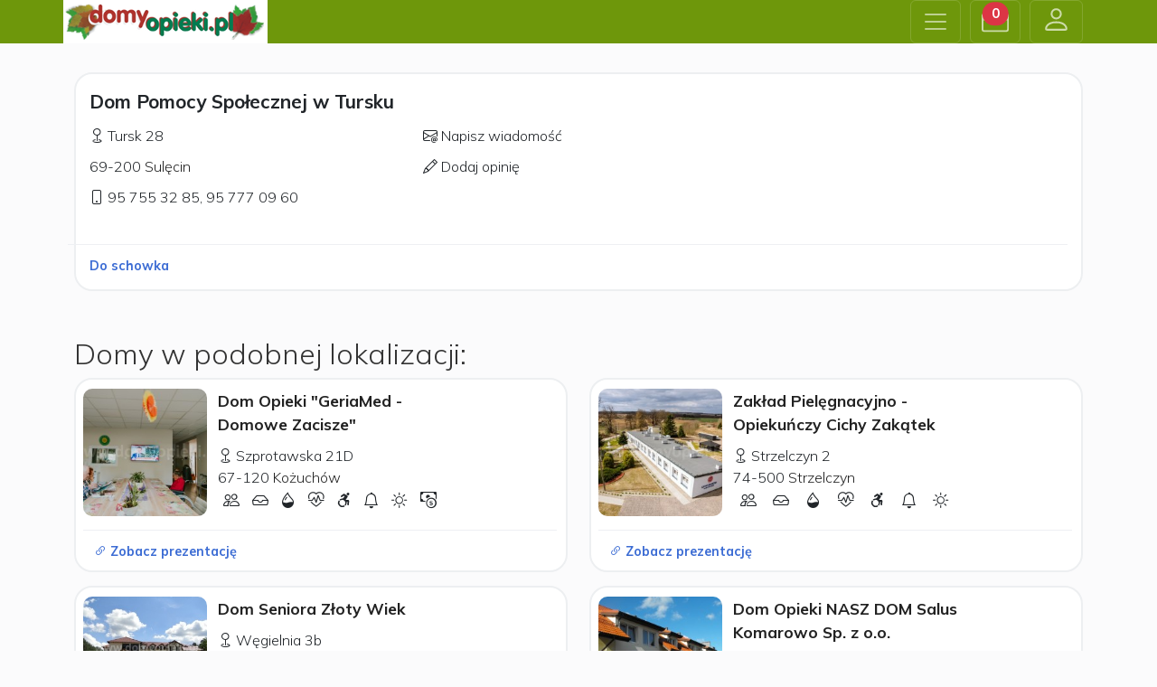

--- FILE ---
content_type: text/html
request_url: https://domyopieki.pl/prezentacja/dom-pomocy-spolecznej-w-tursku,2028803.html
body_size: 12471
content:
 
 
 
 
<!doctype html>
<html lang="pl">
  <head>
    <meta charset="utf-8">
    <meta name="viewport" content="width=device-width, initial-scale=1">
    <meta name="description" content="Dom Pomocy Społecznej w Tursku - Sulęcin -  Dom Pomocy Społecznej w Tursku jest jednostką organizacyjną powiatu sulęcińskiego. Został utworzony w 1987 roku. Obecnie posiada 232 miejsca dla...">
	<meta name="keywords" content="dom opieki Sulęcin, dom opieki, dom seniora, dom spokojnej starości, dom pomocy społecznej, Sulęcin, dom seniora Sulęcin, Dom Pomocy Społecznej w Tursku">
	<meta http-equiv="Cache-control" content="public">
   	<meta name="google-site-verification" content="PmBm0MKugtAARx-P_qkvf0x_ysuEH-jy4dt8J4XCmkc" />
    <meta name="google-site-verification" content="dB3IaksLsFZ-_6lt5G0TlGPrdezsubqdh2ZjP4e-vyQ" />
	<meta name="google-site-verification" content="qEb3xUQCKRQG6KEWymkOUno5FSbf7Y5ldhRFZ9LVKEY" />
    <title>Dom Pomocy Społecznej w Tursku - Sulęcin</title>
    <link rel="apple-touch-icon" sizes="57x57" href="https://domyopieki.pl/img/fav/apple-icon-57x57.png">
	<link rel="apple-touch-icon" sizes="60x60" href="https://domyopieki.pl/img/fav/apple-icon-60x60.png">
	<link rel="apple-touch-icon" sizes="72x72" href="https://domyopieki.pl/img/fav/apple-icon-72x72.png">
	<link rel="apple-touch-icon" sizes="76x76" href="https://domyopieki.pl/img/fav/apple-icon-76x76.png">
	<link rel="apple-touch-icon" sizes="114x114" href="https://domyopieki.pl/img/fav/apple-icon-114x114.png">
	<link rel="apple-touch-icon" sizes="120x120" href="https://domyopieki.pl/img/fav/apple-icon-120x120.png">
	<link rel="apple-touch-icon" sizes="144x144" href="https://domyopieki.pl/img/fav/apple-icon-144x144.png">
	<link rel="apple-touch-icon" sizes="152x152" href="https://domyopieki.pl/img/fav/apple-icon-152x152.png">
	<link rel="apple-touch-icon" sizes="180x180" href="https://domyopieki.pl/img/fav/apple-icon-180x180.png">
	<link rel="icon" type="image/png" sizes="192x192"  href="https://domyopieki.pl/img/fav/android-icon-192x192.png">
	<link rel="icon" type="image/png" sizes="32x32" href="https://domyopieki.pl/img/fav/favicon-32x32.png">
	<link rel="icon" type="image/png" sizes="96x96" href="https://domyopieki.pl/img/fav/favicon-96x96.png">
	<link rel="icon" type="image/png" sizes="16x16" href="https://domyopieki.pl/img/fav/favicon-16x16.png">
	<link rel="manifest" href="https://domyopieki.pl/manifest.json">
	<meta name="msapplication-TileColor" content="#ffffff">
	<meta name="msapplication-TileImage" content="https://domyopieki.pl/img/fav/ms-icon-144x144.png">
	<meta name="theme-color" content="#ffffff">
	<script src="https://cdn.jsdelivr.net/npm/bootstrap@5.3.0-alpha3/dist/js/bootstrap.min.js" integrity="sha384-Y4oOpwW3duJdCWv5ly8SCFYWqFDsfob/3GkgExXKV4idmbt98QcxXYs9UoXAB7BZ" crossorigin="anonymous"></script>
	
	<script src="https://code.jquery.com/jquery-3.6.4.js"></script>
	
  
	<script src="/js/lightbox.min.js"></script>
	<script src="/js/form.js"></script>
	<script src="/js/tooltips.js"></script>
    <script src="/js/menu.js"></script>
  
   
    <link href="/css/lightbox.css" rel="stylesheet" />
    <link rel="stylesheet" media="screen,projection" href="/css/cssmap-poland.css" />
	<script src="/js/jquery.cssmap.js"></script>
  	
	
    <link href="https://cdn.jsdelivr.net/npm/bootstrap@5.3.0-alpha3/dist/css/bootstrap.min.css" rel="stylesheet" integrity="sha384-KK94CHFLLe+nY2dmCWGMq91rCGa5gtU4mk92HdvYe+M/SXH301p5ILy+dN9+nJOZ" crossorigin="anonymous">
  	<script src="https://cdn.jsdelivr.net/npm/bootstrap@5.3.0-alpha3/dist/js/bootstrap.bundle.min.js" integrity="sha384-ENjdO4Dr2bkBIFxQpeoTz1HIcje39Wm4jDKdf19U8gI4ddQ3GYNS7NTKfAdVQSZe" crossorigin="anonymous"></script>
  	<script src="https://cdn.jsdelivr.net/npm/@popperjs/core@2.11.7/dist/umd/popper.min.js" integrity="sha384-zYPOMqeu1DAVkHiLqWBUTcbYfZ8osu1Nd6Z89ify25QV9guujx43ITvfi12/QExE" crossorigin="anonymous"></script>
  	
  	<link href="/css/customnew.css" rel="stylesheet">
  	
  	<link rel="preconnect" href="https://fonts.googleapis.com">
	<link rel="preconnect" href="https://fonts.gstatic.com" crossorigin>
	<link href="https://fonts.googleapis.com/css2?family=Mulish:wght@300;700&display=swap" rel="stylesheet">
	<link href='https://fonts.googleapis.com/css?family=Open+Sans+Condensed:300&subset=latin,latin-ext' rel='stylesheet' type='text/css'>
	
	<link rel="stylesheet" href="https://cdn.jsdelivr.net/npm/bootstrap-icons@1.10.5/font/bootstrap-icons.css">
	
	 
  </head>
  
  
<link rel="stylesheet" href="https://unpkg.com/leaflet@1.3.4/dist/leaflet.css" />
<script src="https://unpkg.com/leaflet@1.3.4/dist/leaflet.js"></script>
   
<!-- Google tag (gtag.js) -->
<script async src="https://www.googletagmanager.com/gtag/js?id=UA-4875213-1"></script>
<script>
  window.dataLayer = window.dataLayer || [];
  function gtag(){dataLayer.push(arguments);}
  gtag('js', new Date());

  gtag('config', 'UA-4875213-1');
</script>

   
   

<script type="text/javascript">
    $(function($){
    $('#map1-poland').cssMap({'size' : 170});
    $('#map2-poland').cssMap({'size' : 270}); 
    });
    
   
</script>
	
<script>                      
$(document).ready(function() {

if (top.location != location)
top.location=self.location;
//alert(top.location.href);

	$(".link").click(function() {
		gdzie=$(this).attr('alt');
		//alert(gdzie);
		$('html, body').animate({
		scrollTop: $("."+gdzie).offset().top -20
		}, 500);        
	});
	
//cookies
$('.cookiesClose').click(function(){
	 var d = new Date();
    d.setTime(d.getTime() + (365*24*60*60*1000));
    var expires = "expires="+d.toUTCString();
	document.cookie="cookie=ok"+ "; " + expires;;
	$('.cookie').hide(500);
})	
	
});
</script>	


<script>
$( document ).ready(function() {
	//alert('a');
	$('#porownywarkabot').load('/ajax/ajax_porownaj.php');
	$('#schowekbot').load('/ajax/ajax_doschowka.php');	
	
	var widmob=$(window).width();
	if(widmob<1150){
		$('.slideout-widget').hide();
		$('.slideout-widget_l').hide();
		$('.prezmenu').hide();
	}
	
	$( window ).resize(function() {
	var widmob=$(window).width();
	if(widmob<1150){
		$('.slideout-widget').hide();
		$('.slideout-widget_l').hide();
		$('.prezmenu').hide();
	}else{
		$('.slideout-widget').show(500);
		$('.slideout-widget_l').show(500);
		$('.prezmenu').show(500);
	}	
	
	})
})
</script>  
  
  
  
<body>

	
	<nav class="navbar bg-body-tertiary  bg-dark" data-bs-theme="dark" style="background-color: #6e970b !important; ">
	  <div class="container" style="padding-left:0px !important;align-items: stretch;">
	    <a class="navbar-brand" href="/" style="max-width:50%;background-color:#fff;"><img src="/img/logom.png" style="max-width:100%"></a>
	   
	    <button class="navbar-toggler" type="button" data-bs-toggle="offcanvas" data-bs-target="#offcanvasNavbar" aria-controls="offcanvasNavbar" aria-label="Toggle navigation" style="margin-left: auto;">
	      <span class="navbar-toggler-icon"></span>
	    </button>
	     
		<button class="navbar-toggler" id="schowekbtn" type="button" data-bs-toggle="offcanvas" href="#offcanvasExample" role="button" aria-controls="offcanvasExample" style="margin-left: 10px;" >
	      <svg xmlns="http://www.w3.org/2000/svg" width="30" height="30" fill="currentColor" class="bi bi-briefcase" viewBox="0 0 16 16">
			  <path d="M6.5 1A1.5 1.5 0 0 0 5 2.5V3H1.5A1.5 1.5 0 0 0 0 4.5v8A1.5 1.5 0 0 0 1.5 14h13a1.5 1.5 0 0 0 1.5-1.5v-8A1.5 1.5 0 0 0 14.5 3H11v-.5A1.5 1.5 0 0 0 9.5 1h-3zm0 1h3a.5.5 0 0 1 .5.5V3H6v-.5a.5.5 0 0 1 .5-.5zm1.886 6.914L15 7.151V12.5a.5.5 0 0 1-.5.5h-13a.5.5 0 0 1-.5-.5V7.15l6.614 1.764a1.5 1.5 0 0 0 .772 0zM1.5 4h13a.5.5 0 0 1 .5.5v1.616L8.129 7.948a.5.5 0 0 1-.258 0L1 6.116V4.5a.5.5 0 0 1 .5-.5z"/>
		  </svg>
		    <span style="top: 15px;left: auto !important;" class="position-absolute top-10 start-100 translate-middle badge badgeschw rounded-pill bg-danger">
    0
    <span class="visually-hidden">unread messages</span>
  </span>

	    </button>
	
	    
	    <a class="navbar-toggler" id="schowekbtn" href="/loginall/" style="margin-left: 10px;" >
	      <svg xmlns="http://www.w3.org/2000/svg" width="33" height="33" fill="currentColor" class="bi bi-person" viewBox="0 0 16 16">
  <path d="M8 8a3 3 0 1 0 0-6 3 3 0 0 0 0 6Zm2-3a2 2 0 1 1-4 0 2 2 0 0 1 4 0Zm4 8c0 1-1 1-1 1H3s-1 0-1-1 1-4 6-4 6 3 6 4Zm-1-.004c-.001-.246-.154-.986-.832-1.664C11.516 10.68 10.289 10 8 10c-2.29 0-3.516.68-4.168 1.332-.678.678-.83 1.418-.832 1.664h10Z"/>
		</svg>
	 </a>
	 
	
	   
	    
	    <div class="offcanvas offcanvas-end" tabindex="-1" id="offcanvasNavbar" aria-labelledby="offcanvasNavbarLabel">
	      <div class="offcanvas-header">
	        <h class="offcanvas-title" id="offcanvasNavbarLabel"></h5>
	        <button type="button" class="btn-close" data-bs-dismiss="offcanvas" aria-label="Close"></button>
	      </div>
	      <div class="offcanvas-body">
        
	        <ul class="navbar-nav justify-content-end flex-grow-1 pe-3">
	        	
	        	
	       	<h5 class="offcanvas-title" id="offcanvasNavbarLabel" style="margin-bottom:10px;">Prezentacje:</h5>
	        <li class="nav-item"><a class="nav-link" href="/prezentacje/mazowieckie/"><i class="bi bi-house"></i> Domy Opieki</a></li>
	        <li class="nav-item"><a class="nav-link" href="/organizacje.html"><i class="bi bi-people"></i> Organizacje</a></li>
	        <li class="nav-item"><a class="nav-link" href="/firmy/"> <i class="bi bi-handbag"></i> Firmy</a></li>
	        	
	        <hr>	
	        <h5 class="offcanvas-title" id="offcanvasNavbarLabel" style="margin-bottom:10px;">Zobacz:</h5>	
	        <li class="nav-item"><a class="nav-link" href="/artykuly/"><i class="bi bi-blockquote-left"></i> Artykuły</a></li>	
			<li class="nav-item"><a class="nav-link" href="/wideo/"><i class="bi bi-play-btn-fill"></i> Wideo</a></li>	
			<li class="nav-item"><a class="nav-link" href="/wycieczki/"><i class="bi bi-camera-reels"></i> Wirtualne wycieczki</a></li>
			<li class="nav-item"><a class="nav-link" href="/informator.html"><i class="bi bi-book"></i> Informator Ogólnopolski</a></li>
			<li class="nav-item"><a class="nav-link" href="/forum/"><i class="bi bi-chat-right-dots"></i> Forum</a></li>	
			
	        <hr>	
	        <h5 class="offcanvas-title" id="offcanvasNavbarLabel" style="margin-bottom:10px;">Dla Ciebie:</h5>	
	        <li class="nav-item"><a class="nav-link" href="/form/"><i class="bi bi-info-circle"></i> Centrum Doradztwa</a></li>	
			<li class="nav-item"><a class="nav-link" href="/form1/"><i class="bi bi-calendar-heart"></i> Opieka domowa</a></li>		
			
			<hr>	
	        <h5 class="offcanvas-title" id="offcanvasNavbarLabel" style="margin-bottom:10px;">Dla firm:</h5>	
	        <li class="nav-item"><a class="nav-link" href="/reklama1.html"><i class="bi bi-badge-ad"></i> Reklama</a></li>	
			<li class="nav-item"><a class="nav-link" href="/kontakt.html"><i class="bi bi-headset"></i> Kontakt</a></li>	

			<li class="nav-item"><a class="nav-link" href="/loginall/"><i class="bi bi-headset"></i> Zaloguj</a></li>	
<!--	        	
	
<li class="nav-item dropdown">
    <a class="nav-link dropdown-toggle" href="#" role="button" data-bs-toggle="dropdown" aria-expanded="false">
      Prezentacje    </a>
    <ul class="dropdown-menu">
<li><a class="dropdown-item" href="/prezentacje.html">Prezentacje domów opieki</a></li>	
<li><a class="dropdown-item" href="/organizacje.html">Organizacje</a></li>	
<li><a class="dropdown-item" href="/firmy/">Firmy</a></li>    </ul>
  </li>

	
<li class="nav-item dropdown">
    <a class="nav-link dropdown-toggle" href="#" role="button" data-bs-toggle="dropdown" aria-expanded="false">
      Zobacz    </a>
    <ul class="dropdown-menu">
<li><a class="dropdown-item" href="/artykuly/">Artykuły</a></li><li><a class="dropdown-item" href="/wideo/">Wideo</a></li><li><a class="dropdown-item" href="/wycieczki/">Wirtualne wycieczki</a></li><li><a class="dropdown-item" href="/informator.html">Informator Ogólnopolski<br>Domy Opieki i Sanatoria</a></li>    </ul>
  </li>

	
<li class="nav-item dropdown">
    <a class="nav-link dropdown-toggle" href="#" role="button" data-bs-toggle="dropdown" aria-expanded="false">
      Dla firm    </a>
    <ul class="dropdown-menu">
<li><a class="dropdown-item" href="/reklama1.html">Reklama</a></li>	
<li><a class="dropdown-item" href="/kontakt.html">Kontakt</a></li>	
    </ul>
  </li>

       	
<li  class="nav-item"><a style="margin-right:0px; " href="/szkolenia.html">Szkolenia</a></li>
<li class="nav-item"><a class="nav-link" href="/forum/">Forum</a></li>

  		
<li style="display:none;" class="nav-item"><a  class="nav-link" data-toggle="modal" data-target=".modalform5" style="cursor:pointer;">Zaloguj się</a></li>
 	-->
	        
	        </ul>
	        <hr>
	        
	        <!--Zaloguj się:<br><br>
	        <form>
  <div class="mb-3">
    <label for="exampleInputEmail1" class="form-label">Email</label>
    <input type="email" class="form-control" id="exampleInputEmail1" aria-describedby="emailHelp">
  </div>
  <div class="mb-3">
    <label for="exampleInputPassword1" class="form-label">Hasło</label>
    <input type="password" class="form-control" id="exampleInputPassword1">
  </div>
  <div class="mb-3 form-check">
    <input type="checkbox" class="form-check-input" id="exampleCheck1">
    <label class="form-check-label" for="exampleCheck1">Zapamiętaj mnie</label>
  </div>
  <button type="submit" class="btn btn-primary">Zaloguj</button>
</form>-->
	        <form class="d-flex mt-3" role="search" style="display:none !important;"> 
	          <input class="form-control me-2" type="search" placeholder="Search" aria-label="Search">
	          <button class="btn btn-outline-success" type="submit">Search</button>
	        </form> 
	      </div>
	    </div>
	    
	    
	   <div class="offcanvas offcanvas-start" tabindex="-1" id="offcanvasExample" aria-labelledby="offcanvasExampleLabel">
		  <div class="offcanvas-header">
		    <h5 class="offcanvas-title" id="offcanvasExampleLabel">Schowek</h5>
		    <button type="button" class="btn-close" data-bs-dismiss="offcanvas" aria-label="Close"></button>
		  </div>
		  <div class="offcanvas-body">
		    <div style="margin-bottom:20px;">
		      Możesz tutaj zapisywać prezentacje domów które Cię zainteresowały.<br><br>
		      Aby zapisać schowek musisz się zalogować.
		    </div>
		
		    	
		    	
		    	<div id="schowekbot"></div>
		    	
	<hr>	
	
	     	
	<!--
	<h5 class="offcanvas-title" id="offcanvasExampleLabel">Logowanie dla osób prywatnych:</h5><br>	 
<form action="/login/" method="post">	   	
	  <div class="mb-3">
	    <label for="exampleInputEmail1" class="form-label">Email</label>
	    <input type="email" name="login" class="form-control" id="exampleInputEmail1" aria-describedby="emailHelp">
	  </div>
	  <div class="mb-3">
	    <label for="exampleInputPassword1" class="form-label">Hasło</label>
	    <input type="password" name="haslo" class="form-control" id="exampleInputPassword1">
	  </div>
	  <div class="mb-3 form-check">
	    <input type="checkbox" class="form-check-input" id="exampleCheck1">
	    <label class="form-check-label" for="exampleCheck1">Zapamiętaj mnie</label>
	  </div>
	  <button type="submit" name="zaloguj" class="btn btn-primary">Zaloguj</button>
	  <a href="/rejestracja/" class="btn btn-outline-light">Zarejestruj</a>

</form>-->

	

		  </div>
		</div>
	    
	    
	    
	  </div>
	</nav>	
	
     	
 


<link href="/css/prezentacja.css?2044441587" rel="stylesheet">
<div class="container" style="padding-top:2rem;">
<div class="row">
		<div class="col-md-12 pdesc">

				
			
			
			

<div class="col-md-12 col-sm-12">
    <div class="home">
        <div class="row">

            <div class="col-md-12 col-12">
                <div class="homename">Dom Pomocy Społecznej w Tursku</div>
            </div>  
            
       
            <div class="col-md-4 col-6 mco">
                
                <div class="addr1"><i class="bi bi-geo"></i> Tursk 28</div>

                <div class="addr1">69-200 <a href="/miasta/Sulęcin/" target="_self">Sulęcin</a></div>
                
                <div class="addr1"> <i class="bi bi-phone"></i> <span itemprop="tel">95 755 32 85, 95 777 09 60</span></div></div>


                <div class="col-md-4 col-6 mco">                
                				<div class="addr1" data-bs-toggle="modal" data-bs-target=".bs-example-modal-lg" style="cursor:pointer;">
					<i class="bi bi-envelope-at"></i> Napisz wiadomość<!--Napisz wiadomość -->
				</div>
								
				<div class="addr1"  data-bs-toggle="modal" data-bs-target=".bs-example-modal-lg1" style="cursor:pointer;">
					<i class="bi bi-pencil"></i> Dodaj opinię<!--Dodaj opinię-->
				</div>
				</div>


            <div class="col-md-4 col-12 nic" style=""></div><div class="nicons"></div><div class="row links">
                <div class="col-6">                   	<a doschowka" onclick="doschowka('2028803')">
                   		<span class="scinft">
		  												Do schowka
													</span>
					</a>
          </div>
      </div></div>         
</div>			
			
<h2 class="prez">Domy w podobnej lokalizacji:</h2>
<div class="row">
 
 

 
 
     
<div class="col-md-6 col-sm-6">
  <div class="home-page">
    <div class="row home-content">

      <!-- obrazek -->
      <div class="col-md-3 col-4 home-image"
           style="background-image:url('https://domyopieki.pl/domypliki/2042381/min_1689764325_rgb-7105-jpg');">
        <a href="/prezentacja/dom-opieki-geriamed-domowe-zacisze-,2042381.html" target="_blank"
           style="display:block;width:100%;height:100%;"></a>
      </div>

      <!-- szczegóły -->
      <div class="col-md-6 col-6 home-details">
        <div class="home-name">
          <a href="/prezentacja/dom-opieki-geriamed-domowe-zacisze-,2042381.html" target="_blank">
            Dom Opieki "GeriaMed - Domowe Zacisze"          </a>
        </div>
        <div class="home-address">
          <i class="bi bi-geo"></i>
          Szprotawska 21D<br>
          67-120          <a href="/miasta/Kożuchów/" target="_self">
            Kożuchów          </a>
        </div>

                  <div class="home-icons">
                                        <i class="bi bi-people"
                 data-bs-toggle="tooltip"
                 title="Wielkość domu: <strong>15 osób"></i>
              <i class="bi bi-inbox"
                 data-bs-toggle="tooltip"
                 title="Pokoje: <strong>2,3 - osobowe"></i>
            
                          <i class="bi bi-droplet-half"
                 data-bs-toggle="tooltip"
                 title="Łazienki w pokojach"></i>
            
                          <i class="bi bi-heart-pulse"
                 data-bs-toggle="tooltip"
                 title="Opieka medyczna"></i>
            
            
            <svg xmlns="http://www.w3.org/2000/svg" width="16" height="16" fill="currentColor" class="bi bi-person-wheelchair" viewBox="0 0 16 16" data-bs-toggle="tooltip" data-bs-placement="top" title="Udogodnienia dla osób niepełnosprawnych">
      <path d="M12 3a1.5 1.5 0 1 0 0-3 1.5 1.5 0 0 0 0 3m-.663 2.146a1.5 1.5 0 0 0-.47-2.115l-2.5-1.508a1.5 1.5 0 0 0-1.676.086l-2.329 1.75a.866.866 0 0 0 1.051 1.375L7.361 3.37l.922.71-2.038 2.445A4.73 4.73 0 0 0 2.628 7.67l1.064 1.065a3.25 3.25 0 0 1 4.574 4.574l1.064 1.063a4.73 4.73 0 0 0 1.09-3.998l1.043-.292-.187 2.991a.872.872 0 1 0 1.741.098l.206-4.121A1 1 0 0 0 12.224 8h-2.79zM3.023 9.48a3.25 3.25 0 0 0 4.496 4.496l1.077 1.077a4.75 4.75 0 0 1-6.65-6.65z"/>
    </svg>                          <i class="bi bi-bell"
                 data-bs-toggle="tooltip"
                 title="Instalacja przywoławcza"></i>
            
                          <i class="bi bi-brightness-high"
                 data-bs-toggle="tooltip"
                 title="Atrakcyjne otoczenie domu"></i>
            
                          <i class="bi bi-cash-coin"
                 data-bs-toggle="tooltip"
                 title="Cena pobytu: <strong>8060 PLN</strong>"></i>
                      </div>
              </div>

    </div><!-- /.row home-content -->

    <div class="row home-links">
      <div class="col-6">
        <a href="/prezentacja/dom-opieki-geriamed-domowe-zacisze-,2042381.html" target="_blank">
          <i class="bi bi-link-45deg"></i>
          <span class="ltxt">Zobacz prezentację</span>
        </a>
              </div>
      <div class="col-6 text-end p-0">
              </div>
    </div><!-- /.row home-links -->

  </div><!-- /.home-page -->
</div><!-- /.col -->










 
 
     
<div class="col-md-6 col-sm-6">
  <div class="home-page">
    <div class="row home-content">

      <!-- obrazek -->
      <div class="col-md-3 col-4 home-image"
           style="background-image:url('https://domyopieki.pl/domypliki/2042705/min_1650871055_cichy-zakatek-3-jpg');">
        <a href="/prezentacja/-zaklad-pielegnacyjno-opiekunczy-cichy-zakatek,2042705.html" target="_blank"
           style="display:block;width:100%;height:100%;"></a>
      </div>

      <!-- szczegóły -->
      <div class="col-md-6 col-6 home-details">
        <div class="home-name">
          <a href="/prezentacja/-zaklad-pielegnacyjno-opiekunczy-cichy-zakatek,2042705.html" target="_blank">
            Zakład Pielęgnacyjno - Opiekuńczy Cichy Zakątek          </a>
        </div>
        <div class="home-address">
          <i class="bi bi-geo"></i>
          Strzelczyn 2<br>
          74-500          <a href="/miasta/Strzelczyn/" target="_self">
            Strzelczyn          </a>
        </div>

                  <div class="home-icons">
                                        <i class="bi bi-people"
                 data-bs-toggle="tooltip"
                 title="Wielkość domu: <strong>25 osób"></i>
              <i class="bi bi-inbox"
                 data-bs-toggle="tooltip"
                 title="Pokoje: <strong>2,4 - osobowe"></i>
            
                          <i class="bi bi-droplet-half"
                 data-bs-toggle="tooltip"
                 title="Łazienki w pokojach"></i>
            
                          <i class="bi bi-heart-pulse"
                 data-bs-toggle="tooltip"
                 title="Opieka medyczna"></i>
            
            
            <svg xmlns="http://www.w3.org/2000/svg" width="16" height="16" fill="currentColor" class="bi bi-person-wheelchair" viewBox="0 0 16 16" data-bs-toggle="tooltip" data-bs-placement="top" title="Udogodnienia dla osób niepełnosprawnych">
      <path d="M12 3a1.5 1.5 0 1 0 0-3 1.5 1.5 0 0 0 0 3m-.663 2.146a1.5 1.5 0 0 0-.47-2.115l-2.5-1.508a1.5 1.5 0 0 0-1.676.086l-2.329 1.75a.866.866 0 0 0 1.051 1.375L7.361 3.37l.922.71-2.038 2.445A4.73 4.73 0 0 0 2.628 7.67l1.064 1.065a3.25 3.25 0 0 1 4.574 4.574l1.064 1.063a4.73 4.73 0 0 0 1.09-3.998l1.043-.292-.187 2.991a.872.872 0 1 0 1.741.098l.206-4.121A1 1 0 0 0 12.224 8h-2.79zM3.023 9.48a3.25 3.25 0 0 0 4.496 4.496l1.077 1.077a4.75 4.75 0 0 1-6.65-6.65z"/>
    </svg>                          <i class="bi bi-bell"
                 data-bs-toggle="tooltip"
                 title="Instalacja przywoławcza"></i>
            
                          <i class="bi bi-brightness-high"
                 data-bs-toggle="tooltip"
                 title="Atrakcyjne otoczenie domu"></i>
            
                      </div>
              </div>

    </div><!-- /.row home-content -->

    <div class="row home-links">
      <div class="col-6">
        <a href="/prezentacja/-zaklad-pielegnacyjno-opiekunczy-cichy-zakatek,2042705.html" target="_blank">
          <i class="bi bi-link-45deg"></i>
          <span class="ltxt">Zobacz prezentację</span>
        </a>
              </div>
      <div class="col-6 text-end p-0">
              </div>
    </div><!-- /.row home-links -->

  </div><!-- /.home-page -->
</div><!-- /.col -->










 
 
     
<div class="col-md-6 col-sm-6">
  <div class="home-page">
    <div class="row home-content">

      <!-- obrazek -->
      <div class="col-md-3 col-4 home-image"
           style="background-image:url('https://domyopieki.pl/domypliki/2041893/min_1485944689-dsc04581-jpg');">
        <a href="/prezentacja/dom-seniora-zloty-wiek,2041893.html" target="_blank"
           style="display:block;width:100%;height:100%;"></a>
      </div>

      <!-- szczegóły -->
      <div class="col-md-6 col-6 home-details">
        <div class="home-name">
          <a href="/prezentacja/dom-seniora-zloty-wiek,2041893.html" target="_blank">
            Dom Seniora Złoty Wiek          </a>
        </div>
        <div class="home-address">
          <i class="bi bi-geo"></i>
          Węgielnia 3b<br>
          64-305          <a href="/miasta/Bolewice/" target="_self">
            Bolewice          </a>
        </div>

                  <div class="home-icons">
                                        <i class="bi bi-people"
                 data-bs-toggle="tooltip"
                 title="Wielkość domu: <strong>63 osób"></i>
              <i class="bi bi-inbox"
                 data-bs-toggle="tooltip"
                 title="Pokoje: <strong>1,2,3 - osobowe"></i>
            
                          <i class="bi bi-droplet-half"
                 data-bs-toggle="tooltip"
                 title="Łazienki w pokojach"></i>
            
                          <i class="bi bi-heart-pulse"
                 data-bs-toggle="tooltip"
                 title="Opieka medyczna"></i>
            
                          <i class="bi bi-graph-up"
                 data-bs-toggle="tooltip"
                 title="Rehabilitacja w domu"></i>
            
            <svg xmlns="http://www.w3.org/2000/svg" width="16" height="16" fill="currentColor" class="bi bi-person-wheelchair" viewBox="0 0 16 16" data-bs-toggle="tooltip" data-bs-placement="top" title="Udogodnienia dla osób niepełnosprawnych">
      <path d="M12 3a1.5 1.5 0 1 0 0-3 1.5 1.5 0 0 0 0 3m-.663 2.146a1.5 1.5 0 0 0-.47-2.115l-2.5-1.508a1.5 1.5 0 0 0-1.676.086l-2.329 1.75a.866.866 0 0 0 1.051 1.375L7.361 3.37l.922.71-2.038 2.445A4.73 4.73 0 0 0 2.628 7.67l1.064 1.065a3.25 3.25 0 0 1 4.574 4.574l1.064 1.063a4.73 4.73 0 0 0 1.09-3.998l1.043-.292-.187 2.991a.872.872 0 1 0 1.741.098l.206-4.121A1 1 0 0 0 12.224 8h-2.79zM3.023 9.48a3.25 3.25 0 0 0 4.496 4.496l1.077 1.077a4.75 4.75 0 0 1-6.65-6.65z"/>
    </svg>                          <i class="bi bi-bell"
                 data-bs-toggle="tooltip"
                 title="Instalacja przywoławcza"></i>
            
                          <i class="bi bi-brightness-high"
                 data-bs-toggle="tooltip"
                 title="Atrakcyjne otoczenie domu"></i>
            
                          <i class="bi bi-cash-coin"
                 data-bs-toggle="tooltip"
                 title="Cena pobytu: <strong>6500 PLN</strong>"></i>
                      </div>
              </div>

    </div><!-- /.row home-content -->

    <div class="row home-links">
      <div class="col-6">
        <a href="/prezentacja/dom-seniora-zloty-wiek,2041893.html" target="_blank">
          <i class="bi bi-link-45deg"></i>
          <span class="ltxt">Zobacz prezentację</span>
        </a>
              </div>
      <div class="col-6 text-end p-0">
              </div>
    </div><!-- /.row home-links -->

  </div><!-- /.home-page -->
</div><!-- /.col -->










 
 
     
<div class="col-md-6 col-sm-6">
  <div class="home-page">
    <div class="row home-content">

      <!-- obrazek -->
      <div class="col-md-3 col-4 home-image"
           style="background-image:url('https://domyopieki.pl/domypliki/2041793/min_1569917408_dscf2157-jpg');">
        <a href="/prezentacja/dom-opieki-nasz-dom-salus-komarowo-sp-z-o-o-,2041793.html" target="_blank"
           style="display:block;width:100%;height:100%;"></a>
      </div>

      <!-- szczegóły -->
      <div class="col-md-6 col-6 home-details">
        <div class="home-name">
          <a href="/prezentacja/dom-opieki-nasz-dom-salus-komarowo-sp-z-o-o-,2041793.html" target="_blank">
            Dom Opieki NASZ DOM Salus Komarowo Sp. z o.o.          </a>
        </div>
        <div class="home-address">
          <i class="bi bi-geo"></i>
          Komarowo 15a<br>
          72-105          <a href="/miasta/Lubczyna/" target="_self">
            Lubczyna          </a>
        </div>

                  <div class="home-icons">
                                        <i class="bi bi-people"
                 data-bs-toggle="tooltip"
                 title="Wielkość domu: <strong>58 osób"></i>
              <i class="bi bi-inbox"
                 data-bs-toggle="tooltip"
                 title="Pokoje: <strong>2,3 - osobowe"></i>
            
                          <i class="bi bi-droplet-half"
                 data-bs-toggle="tooltip"
                 title="Łazienki w pokojach"></i>
            
                          <i class="bi bi-heart-pulse"
                 data-bs-toggle="tooltip"
                 title="Opieka medyczna"></i>
            
                          <i class="bi bi-graph-up"
                 data-bs-toggle="tooltip"
                 title="Rehabilitacja w domu"></i>
            
            <svg xmlns="http://www.w3.org/2000/svg" width="16" height="16" fill="currentColor" class="bi bi-person-wheelchair" viewBox="0 0 16 16" data-bs-toggle="tooltip" data-bs-placement="top" title="Udogodnienia dla osób niepełnosprawnych">
      <path d="M12 3a1.5 1.5 0 1 0 0-3 1.5 1.5 0 0 0 0 3m-.663 2.146a1.5 1.5 0 0 0-.47-2.115l-2.5-1.508a1.5 1.5 0 0 0-1.676.086l-2.329 1.75a.866.866 0 0 0 1.051 1.375L7.361 3.37l.922.71-2.038 2.445A4.73 4.73 0 0 0 2.628 7.67l1.064 1.065a3.25 3.25 0 0 1 4.574 4.574l1.064 1.063a4.73 4.73 0 0 0 1.09-3.998l1.043-.292-.187 2.991a.872.872 0 1 0 1.741.098l.206-4.121A1 1 0 0 0 12.224 8h-2.79zM3.023 9.48a3.25 3.25 0 0 0 4.496 4.496l1.077 1.077a4.75 4.75 0 0 1-6.65-6.65z"/>
    </svg>                          <i class="bi bi-bell"
                 data-bs-toggle="tooltip"
                 title="Instalacja przywoławcza"></i>
            
                          <i class="bi bi-brightness-high"
                 data-bs-toggle="tooltip"
                 title="Atrakcyjne otoczenie domu"></i>
            
                      </div>
              </div>

    </div><!-- /.row home-content -->

    <div class="row home-links">
      <div class="col-6">
        <a href="/prezentacja/dom-opieki-nasz-dom-salus-komarowo-sp-z-o-o-,2041793.html" target="_blank">
          <i class="bi bi-link-45deg"></i>
          <span class="ltxt">Zobacz prezentację</span>
        </a>
              </div>
      <div class="col-6 text-end p-0">
              </div>
    </div><!-- /.row home-links -->

  </div><!-- /.home-page -->
</div><!-- /.col -->










</div>
</div></div>			<div class="col-md-9 pdesc">
			<div class="col-md-12">
			
							<h2 class="prez" style="margin-bottom:20px;">Opis placówki</h2>
				<div class="desc">
				<p>Dom Pomocy Społecznej w Tursku jest jednostką organizacyjną powiatu sulęcińskiego. Został utworzony w 1987 roku. Obecnie posiada 232 miejsca dla os&oacute;b przewlekle somatycznie chorych i niepełnosprawnych fizycznie. Wyposażony jest w windy oraz podjazdy dla os&oacute;b niepełnosprawnych.</p>
<p>Turski Dom posiada pokoje jedno, dwu i trzyosobowe, pokoje gościnne, bibliotekę z czytelnią, salę wielofunkcyjną, w kt&oacute;rej odbywają się spotkania okolicznościowe i integracyjne, pomieszczenia do terapii i rehabilitacji oraz kaplicę. Na każdej kondygnacji są jadalnie, gabinety zabiegowo - pielęgniarskie, sale dziennego pobytu - świetlice, sale telewizyjne, kuchenki, aneksy wypoczynkowe oraz tarasy widokowe. Pracownicy z mieszkańcami Domu redagują gazetkę "Kasztanowy Dworek". Wizyt&oacute;wką Turskiego Domu jest zesp&oacute;ł wokalny mieszkańc&oacute;w i pracownik&oacute;w "Nie dajmy się", kt&oacute;ry reprezentuje Dom oraz powiat w kraju i za granicą. Na terenie Domu znajduje się sklep z klubo - kawiarnią.</p>
<p>Atmosfera domu rodzinnego oraz kompleksowe zaspokojenie potrzeb mieszkańc&oacute;w zapewniają poczucie bezpieczeństwa, umożliwiają rozw&oacute;j osobowości, wyb&oacute;r własnego stylu życia, utrzymywanie kontakt&oacute;w z rodziną i bliskimi oraz uczestnictwo w życiu społecznym, kulturalnym i religijnym.</p>
<p>Jest to możliwe dzięki wysoko wykwalifikowanej kadrze pracowniczej, kt&oacute;ra swoją pracę wykonuje z ogromnym zaangażowaniem i serdecznym podejściem do mieszkańc&oacute;w. Największym osiągnięciem Domu jest szeroki zakres i wysoka jakość świadczonych usług na rzecz mieszkańc&oacute;w. Zatrudniamy m.in.: lekarzy specjalist&oacute;w (internista, diabetolog, psychiatra), psychologa, magistra rehabilitacji, pedagoga, wykwalifikowane pielęgniarki, instruktor&oacute;w terapii zajęciowej, muzykoterapii i fizjoterapii oraz dietetyka.</p>
<p><strong>Dom świadczy całodobowo usługi:</strong></p>
<p>ZDROWOTNE:</p>
<ul>
<li>Zapewnienie opieki lekarskiej, pielęgniarskiej i psychologicznej - w ramach profilaktyki każdy mieszkaniec Domu ma wykonany co najmniej raz w roku EKG, RTG płuc, badania laboratoryjne, szczepienia ochronne, np.: WZW, zapewniamy dow&oacute;z na konsultacje specjalistyczne,</li>
<li>Każdy mieszkaniec ze względu na stan zdrowia posiada indywidualny plan opieki,</li>
<li>Zaopatrzenie w leki, art. sanitarne i przedmioty ortopedyczne,</li>
<li>Zapewnienie rehabilitacji leczniczej stanowiącej jeden z najważniejszych element&oacute;w <br>w usprawnianiu i leczeniu ludzi chorych,</li>
<li>Fizykoterapia: laser, solux, ultradźwięki, masaże wirowe, unittron - komputerowe urządzenie do profilaktyki, terapii i rehabilitacji zmiennym polem magnetycznym, elektrycznym, promieniowaniem podczerwonym, drganiami mechanicznymi.</li>
<li>Kinezyterapia (ćwiczenia na sali), masaże, terapia manualna, tlenoterapia.</li>
</ul>
<p>OPIEKUŃCZE:</p>
<ul>
<li>Podnoszenie sprawności i aktywizowanie mieszkańc&oacute;w</li>
<li>Pomoc w załatwianiu spraw osobistych</li>
<li>Udzielanie pomocy w podstawowych czynnościach życiowych</li>
</ul>
<p>WSPOMAGAJĄCE:</p>
<ul>
<li>Umożliwienie udziału w terapii zajęciowej i oświatowo - kulturalnej</li>
<li>Stymulowanie kontakt&oacute;w z rodziną i środowiskiem</li>
<li>Zapewnienie warunk&oacute;w do rozwoju samorządności mieszkańc&oacute;w</li>
<li>Umożliwienie realizacji potrzeb religijnych</li>
</ul>
<p>BYTOWE:</p>
<p>DPS Tursk prowadzi ścisłą wsp&oacute;łpracę z najlepszymi plac&oacute;wkami za granicą, m. in. z Seniorenzentrum "Stadt Leverkusen" (Niemcy), Seniorenzentrum "Lea Grundig" w Schwedt (Niemcy), og&oacute;lno niemiecką organizacją AWO, a także z plac&oacute;wką Stichting Woon Zorg Centrum Foswert w Friesland (Holandia).</p>				</div>
								
				
												<h2 class="prez">Rekomendacje, opinie, podziękowania</h2>
				
								
				<blockquote>
				  <p style="font-size:13px;color:rgb(95, 95, 95)">
				  	Moja mama Aniela Jurjewicz mieszkała u Was ponad dwa lata,to były dla niej jak i dla mnie najwspanialsze lata. Była u Was naprawdę szczęśliwa,gdy do niej przyjeżdżałam zawsze witała mnie uśmiechem.Nigdy nie narzekała na opiekę,wręcz przeciwnie.Moja mama wiele w życiu przeszła,dzięki pobytowi u Was odzyskała radość życia.Jeżeli ktoś,kiedyś zapyta się mnie czy mieszkańcy mają tam odpowiednią opiekę...To bez wahania odpowiem NAJLEPSZĄ JAKĄ MOGĄ MIEĆ.Każdemu z osobna nie jestem w stanie podziękować,mam jednak nadzieję że każdy te słowa przeczyta.Dziękuję Wam za wszystko,za cierpliwość,za wyrozumiałość i za serce które wkładacie w swoją pracę.Mama chorowała i niestety zmarła 12.07.2017 roku. Dziękuję Wam za to że byliście,jesteście i będziecie.POZDRAWIAM.				  </p>
				  <footer>Jurjewicz Mariola<cite title="2017-07-13"> 2017-07-13</cite> </footer>
				</blockquote>

								
				<blockquote>
				  <p style="font-size:13px;color:rgb(95, 95, 95)">
				  	Serdecznie dziękujemy za umożliwienie zorganizowania 80-tej rocznicy urodzin naszej cioci Ireny Drążkowskiej , przez jej córkę Bogusię.
Ta wspaniała atmosfera jaką nam stworzyliście , zapisze się w naszych sercach na całe życie.
Dziękujemy Panu Dyrektorowi i całemu personelowi za tak miłe przyjęcie.Życzymy wszystkim pracownikom Ośrodka dużo zdrowia, sił wytrwania i  dalszych sukcesów w służbie drugiemu człowiekowi.
 				  </p>
				  <footer>Rodzina Gromadów<cite title="2012-06-18"> 2012-06-18</cite> </footer>
				</blockquote>

								
				<blockquote>
				  <p style="font-size:13px;color:rgb(95, 95, 95)">
				  	Dziekuje Panu Dyrektorowi icalemu personelowi , a w szczegolnosci paniom z drugiego pietra jak rowniez pani sklepowej za zawsze swieze truskawki dla mojej mamy.         Wit Jacek				  </p>
				  <footer>Jacek Wit <cite title="2009-06-22"> 2009-06-22</cite> </footer>
				</blockquote>

								
				<blockquote>
				  <p style="font-size:13px;color:rgb(95, 95, 95)">
				  	Bardzo dziekuję za opiekę nad moją Mamą Heleną Książyk która przebywa w Państwa ośrodku od 5 lat.Dziękuję    Panu Dyrektorowi i całemu personelowi				  </p>
				  <footer>Maria Guzowska Szczecin<cite title="2008-03-31"> 2008-03-31</cite> </footer>
				</blockquote>

								
				<blockquote>
				  <p style="font-size:13px;color:rgb(95, 95, 95)">
				  	Dziekuje wszystkim pracownikom oraz Panu dyrektorowi za opiekę nad wspaniałą osobą , jaką jest Pani Anna Czapska,pozdrawiam Ją gorąco życząc zdrówka i długich,długich  lat życia :) 				  </p>
				  <footer>znajoma<cite title="2008-03-07"> 2008-03-07</cite> </footer>
				</blockquote>

								
				<blockquote>
				  <p style="font-size:13px;color:rgb(95, 95, 95)">
				  	Malgorzata Neubauer-mieszkam w Tursku od 3 lat,moja mamusia przebywala w tym domu,dzieki temu moglam podjac prace i spokojnie sie uczyc.polecam wszystkim ten dom,bo jest tu wspaniala opieka nad starszymi osobami,pracownicy sa mili a pan dyrektor dba o wszystkich zarowno o mieszkancow jak i o pracownikow by niczego im niebrakowalo.Malo tego to bardzo pomaga naszej wsi,mam nadzieje ze moje zdanie podziela wielu mieszkancow turska,bo Turski Dom oprocz naszego kosciola jest najpiekniejsza wizytowka naszej wsi,jest prawdziwym domem dla tych osob,ktore z roznych przyczyn go niemaja, badz musza przebywac pod calodobowa opieka.wiec na rece pana dyrektora skladam podziekowania od wszystkich pracujacych dzieci,ktore z roznych przyczyn same rodzicami zajac sie niemoga DZIEKUJEMY za to ze jestescie				  </p>
				  <footer>m.neubauer<cite title="2007-05-31"> 2007-05-31</cite> </footer>
				</blockquote>

								
				
				<h2 class="prez">Mapa dojazdu</h2>
								<div id="map-canvas" class="map mapa1" style="width:100%;height:300px;margin-bottom:30px;"></div> 
				
				<script>
	var map = L.map('map-canvas').setView([52.396116, 15.127032999999983], 12);

	L.tileLayer('https://{s}.tile.openstreetmap.org/{z}/{x}/{y}.png', {
		attribution: '&copy; <a href="https://www.openstreetmap.org/copyright">OpenStreetMap</a> contributors'
	}).addTo(map);

	var LeafIcon = L.Icon.extend({
		options: {
			
		}
	});

	var icon1 = new LeafIcon({iconUrl: '/img/gmicon2.png'}),
		icon2 = new LeafIcon({iconUrl: '/img/gmicon1.png'}),
		icon3 = new LeafIcon({iconUrl: '/img/gmicon3.png'});

	L.marker([52.396116, 15.127032999999983], {icon: icon1}).bindPopup("Lokalizacja").addTo(map);
	
</script>
								
			</div>
			
			
			
			
			</div> <!--row-->
		
		
		
		
		

		<div class="col-md-3" style="max-height:100%;overflow-y:scroll; padding-top:40px;">
		
						
		
		
			<div class="photos">
			
			</div>	
			</div>
		</div>
</div>





<div class="modal fade bs-example-modal-lg" tabindex="-1" role="dialog" aria-labelledby="myLargeModalLabel" aria-hidden="true">
  <div class="modal-dialog modal-lg">
    <div class="modal-content" style="padding:30px;">
    <div class="modal-header">
        
        <h4 class="modal-title">WYŚLIJ WIADOMOŚĆ</h4>
        <button type="button" class="btn-close" data-bs-dismiss="modal" aria-label="Close"></button>
     </div>
    	

<form method="post" action="">
  <div class="form-group">
    <label for="exampleInputEmail1">Adres email</label>
    <input type="email" name="email" class="form-control" value="" id="exampleInputEmail1">
  </div>
  <div class="form-group">
    <label for="exampleInputPassword1" value="">Imie i nazwisko</label>
    <input type="text" name="imienaz" class="form-control">
  </div>
  <div class="form-group">
    <label for="exampleInputPassword1">Treść wiadomości</label>
    <textarea class="form-control" name="tresc" rows="5"></textarea>
  </div>
  <div class="form-group">
    <label for="exampleInputPassword1">Tekst z obrazka</label>
    <script src='https://www.google.com/recaptcha/api.js'></script>
    <div class="g-recaptcha" data-sitekey="6LeZYnkUAAAAANExCHv5kTnKj3JnrejI-m006_f1"></div>
  </div>
  <input type="hidden" name="idd" class="form-control" value="2028803">
  <input type="submit" name="wiadomosc" class="btn btn-default" value="Wyślij">
</form>
 </div>
  </div>
</div>

<!------------------>

<div class="modal fade bs-example-modal-lg1" tabindex="-1" role="dialog" aria-labelledby="myLargeModalLabel" aria-hidden="true">
  <div class="modal-dialog modal-lg">
    <div class="modal-content" style="padding:30px;">
    	
    <div class="modal-header">
       
        <h4 class="modal-title">DODAJ OPINIĘ</h4>
        <button type="button" class="btn-close" data-bs-dismiss="modal" aria-label="Close"></button>
     </div>
    	
 
<form method="post" action="">
	<div id="myraterecap"></div>   
 
  <div class="form-group">
    <label for="exampleInputPassword1">Opinia</label>
    <textarea class="form-control" name="tresc1" rows="5"></textarea>
  </div>
  <div class="form-group">
    <label for="exampleInputPassword1">Podpis</label>
    <input type="text" name="imienaz1" class="form-control">
  </div>
  
  <p>Każda wysłana opinia musi zostać potwierdzona przez redakcje portalu lub właścicieli (kierownictwo) placówki, dlatego prosimy o podanie danych kontaktowych pozostających tylko do wiadomości redakcji i właścicieli (kierownictwa) placówki. Po zweryfikowaniu informacji, opinia zostanie zamieszczona w portalu.</p>

  
   <div class="form-group">
    <label for="exampleInputPassword1">Dane kontaktowe osoby umożliwiające potwierdzenie opinii</label>
    <textarea class="form-control" name="kontakt1" rows="5"></textarea>
  </div>
  
  <div class="form-group">
  <script src='https://www.google.com/recaptcha/api.js'></script>
<span style="color:rgb(186, 0, 0)">Zaznacz pole poniżej ("Nie jestem robotem")</span>
<div class="g-recaptcha znik" data-sitekey="6LeelQgUAAAAAFbHwYWa39huc1pBeuFrrHjquJPJ"></div>


  </div>
  
  <input type="hidden" name="idd" class="form-control" value="2028803">
  <input type="submit" name="opinia" class="btn btn-default" value="Wyślij">
</form>
 </div>
  </div>
</div>






<script>
	$(document).ready(function(){
		$('.photos').height($('.pdesc').height());
		$('.photos').load('/modules/prezentacja/ajax_gal.php?idd=2028803&l=4');
		
		$('.zipphot').click(function(){
			$(this).hide(200);
			$('.zipphotbox').load('/modules/prezentacja/ajax_galzip.php?idd=2028803');
		})
		
		
	})
</script>

<script>
//////////////////schowek i porównanie

function porownaj(nr){ 
//alert(nr);	
if($('.por').children('input').is(':checked')){
$('#porownywarkabot').load('/ajax/ajax_porownaj.php?iddel='+nr);
$('.por').children('input').prop('checked', false);	
$('.por').children('.tak').hide(500);	
$('.por').children('.nie').show(500);	
}else{
$('#porownywarkabot').load('/ajax_porownaj.php?idd='+nr);
$('.por').children('input').prop('checked', true);
$('.por').children('.nie').hide(500);	 
$('.por').children('.tak').show(500);
}	
}

function doschowka(nr){
//alert(nr);	
$('#schowekbtn').click();
if($('.schw').children('input').is(':checked')){
$('#schowekbot').load('/ajax/ajax_doschowka.php?del='+nr);			
$('.scinft').html('Do schowka');
}else{
$('#schowekbot').load('/ajax/ajax_doschowka.php?idd='+nr);
$('.scinft').html('W schowku');
$('.doschowka').removeClass('btn-info');
$('.doschowka').addClass('btn-success');
}	
}
</script>

<script>
  // Inicjalizacja tooltipa z HTML
  var tooltipTriggerList = Array.from(document.querySelectorAll('[data-bs-toggle="tooltip"]'))
  tooltipTriggerList.forEach(function (tooltipTriggerEl) {
    new bootstrap.Tooltip(tooltipTriggerEl, {
      html: true,
      placement: 'bottom',
      boundary: 'viewport',
      fallbackPlacements: ['bottom']
    })
  })
  
</script>


<!-- Modal -->
<div class="modal fade" id="videoai" tabindex="-1" aria-labelledby="exampleModalLabel" aria-hidden="true" data-bs-theme="dark">
  <div class="modal-dialog   modal-lg modal-dialog-centered modal-dialog-scrollable" style="min-width:80%;">
    <div class="modal-content">
      <div class="modal-header">
        <h1 class="modal-title fs-5" id="exampleModalLabel" style="color:#fff">Modal title</h1>
        <button type="button" class="btn-close" data-bs-dismiss="modal" aria-label="Close"></button>
      </div>
      <div class="modal-body modal-body1">
        ...
      </div>
      <div class="modal-footer">
        <button type="button" class="btn btn-secondary" data-bs-dismiss="modal">Zamknij</button>
      </div>
    </div>
  </div>
</div>

<style>
.screen iframe {
  position: absolute;
  top: 0;
  left: 0;
  width: 100%;
  height: 100%;
}
</style>

<script>
$('#videoai').on('show.bs.modal', function (event) {
		  var button = $(event.relatedTarget) // Button that triggered the modal
		  var nm=button.data('nm');// Extract info from data-* attributes
		  	$.ajax({
		    type: "POST",  
		    url: "/ajax/show_videoai.php",
		    dataType : 'json', 
		    data: {     
		        id : nm,
		    },
		    success: function(json) {
		        var title=json.title;	
		          $('.modal-body1').html('<div class="row"><div class="col-md-8" style="position:relative">'+json.video+'</div><div class="col-md-4">'+json.desc+'</div></div>');
		  		  $('.modal-title').html(title);	                
		    }
			});
			
		
})

$('#videoai').on('hide.bs.modal', function (event) {
	 $('.modal-body').html('');
})	

</script>


			


<div class="stopka container-fluid grey" style="background-color:#2c2a29;margin-top:50px;padding-top:50px;"> 
	<div class="container" style="padding-top:10px; ">
		<div class="row">
	<div class="col-md-4">
<p class="nag text-left" style="font-family: 'Open Sans Condensed', sans-serif;text-transform:uppercase;color:#777373;font-size: 24px;padding:0px;"><strong>PREZENTACJE DOMÓW</strong></p>


  <a href="/prezentacje/dolnoslaskie/">dolnośląskie</a><br> 
  <a href="/prezentacje/kujawsko-pomorskie/">kujawsko-pomorskie</a> <br> 
  <a href="/prezentacje/lubelskie/">lubelskie</a> <br> 
  <a href="/prezentacje/lubuskie/">lubuskie</a> <br> 
  <a href="/prezentacje/lodzkie/">łódzkie</a> <br> 
  <a href="/prezentacje/malopolskie/">małopolskie</a> <br> 
  <a href="/prezentacje/mazowieckie/">mazowieckie</a> <br> 
  <a href="/prezentacje/opolskie/">opolskie</a> <br> 
  <a href="/prezentacje/podkarpackie/">podkarpackie</a> <br> 
  <a href="/prezentacje/podlaskie/">podlaskie</a> <br> 
  <a href="/prezentacje/pomorskie/">pomorskie</a> <br> 
  <a href="/prezentacje/slaskie/">śląskie</a><br> 
  <a href="/prezentacje/swietokrzyskie/">świętokrzyskie</a> <br> 
  <a href="/prezentacje/warminsko-mazurskie/">warmińsko-mazurskie</a> <br> 
  <a href="/prezentacje/wielkopolskie/">wielkopolskie</a> <br> 
  <a href="/prezentacje/zachodniopomorskie/">zachodniopomorskie</a> <br> 




</div> 

<div class="col-md-4">
<p class="nag text-left" style="font-family: 'Open Sans Condensed', sans-serif;text-transform:uppercase;color:#777373;font-size: 24px;padding:0px;"><strong>INFORMACJE</strong></p>
<a href="/o-nas.html">O nas</a><br>
<a href="/reklama1.html">Reklama </a><br>
<a href="/regulamin-korzystania-z-serwisu.html">Regulamin korzystania z serwisu </a><br>
<a href="/regulamin-centrum-doradztwa.html">Regulamin Centrum Doradztwa </a><br>
<a href="/regulamin-swiadczenia-uslug.html">Regulamin świadczenia usług </a><br>
<a href="/polityka-prywatnosci.html">Polityka prywatności </a><br>
<a href="https://fundacja.domyopieki.pl/informator/" target="blank">Zamówienie Informatorów </a><br>
<br>
<a href="https://poczta.domyopieki.pl" target="blank">poczta.domyopieki.pl</a><br>
<a href="https://poczta.domypomocy.pl" target="blank">poczta.domypomocy.pl</a><br>


</div>

<div class="col-md-4">
<p class="nag text-left" style="font-family: 'Open Sans Condensed', sans-serif;text-transform:uppercase;color:#777373;font-size: 24px;padding:0px;"><strong>KONTAKT</strong></p>

<img style="margin-top:0px;" src="https://domyopieki.pl/img/logom2.png" width="175"><br>


<br>www.domyopieki.pl<br>
ul. Chlewińska 13<br>
01-695 Warszawa<br>
tel. 22 698 70 80, fax 22 201 25 71<br>
e-mail: redakcja@domyopieki.pl<br><br>	
<a target="_blank" href="https://www.facebook.com/domyopiekipl/"><img src="https://domyopieki.pl/img/facebook.png"></a>
<a target="_blank" href="https://plus.google.com/+domyopieki/posts"><img src="https://domyopieki.pl/img/google+.png"></a>
<a target="_blank" href="https://www.youtube.com/user/domyopiekipl/feed"><img src="https://domyopieki.pl/img/youtube.png"></a>
<a target="_blank" href="https://twitter.com/domyopiekipl"><img src="https://domyopieki.pl/img/twitter.png"></a>
</div></div>
<div style="clear:both"></div>
<br>
Copyright © 2001-2026 by POINT GROUP Marek Gabański Wszelkie prawa zastrzeżone. 

</div>


	
</div>


    
  </body>
</html>
 


--- FILE ---
content_type: text/html
request_url: https://domyopieki.pl/modules/prezentacja/ajax_gal.php?idd=2028803&l=4
body_size: 72
content:

 
 
<div class="col-md-12 fotodom" style="margin-bottom:15px">
					 <a href="https://domyopieki.pl/domypliki/2028803/1.jpg" data-lightbox="roadtrip">
					 <div class="fot" style="border-radius:5px;padding-bottom:56%;background: transparent url(https://domyopieki.pl/domypliki/2028803/1.jpg) center center;background-size:cover ">
					 
					 	</div></a>
					 	</div><div class="col-md-12 fotodom" style="margin-bottom:15px">
					 <a href="https://domyopieki.pl/domypliki/2028803/2.jpg" data-lightbox="roadtrip">
					 <div class="fot" style="border-radius:5px;padding-bottom:56%;background: transparent url(https://domyopieki.pl/domypliki/2028803/2.jpg) center center;background-size:cover ">
					 
					 	</div></a>
					 	</div><div class="col-md-12 fotodom" style="margin-bottom:15px">
					 <a href="https://domyopieki.pl/domypliki/2028803/3.jpg" data-lightbox="roadtrip">
					 <div class="fot" style="border-radius:5px;padding-bottom:56%;background: transparent url(https://domyopieki.pl/domypliki/2028803/3.jpg) center center;background-size:cover ">
					 
					 	</div></a>
					 	</div><div class="col-md-12 fotodom" style="margin-bottom:15px">
					 <a href="https://domyopieki.pl/domypliki/2028803/4.jpg" data-lightbox="roadtrip">
					 <div class="fot" style="border-radius:5px;padding-bottom:56%;background: transparent url(https://domyopieki.pl/domypliki/2028803/4.jpg) center center;background-size:cover ">
					 
					 	</div></a>
					 	</div>

--- FILE ---
content_type: text/html; charset=utf-8
request_url: https://www.google.com/recaptcha/api2/anchor?ar=1&k=6LeZYnkUAAAAANExCHv5kTnKj3JnrejI-m006_f1&co=aHR0cHM6Ly9kb215b3BpZWtpLnBsOjQ0Mw..&hl=en&v=PoyoqOPhxBO7pBk68S4YbpHZ&size=normal&anchor-ms=20000&execute-ms=30000&cb=217t1f9lrktk
body_size: 49328
content:
<!DOCTYPE HTML><html dir="ltr" lang="en"><head><meta http-equiv="Content-Type" content="text/html; charset=UTF-8">
<meta http-equiv="X-UA-Compatible" content="IE=edge">
<title>reCAPTCHA</title>
<style type="text/css">
/* cyrillic-ext */
@font-face {
  font-family: 'Roboto';
  font-style: normal;
  font-weight: 400;
  font-stretch: 100%;
  src: url(//fonts.gstatic.com/s/roboto/v48/KFO7CnqEu92Fr1ME7kSn66aGLdTylUAMa3GUBHMdazTgWw.woff2) format('woff2');
  unicode-range: U+0460-052F, U+1C80-1C8A, U+20B4, U+2DE0-2DFF, U+A640-A69F, U+FE2E-FE2F;
}
/* cyrillic */
@font-face {
  font-family: 'Roboto';
  font-style: normal;
  font-weight: 400;
  font-stretch: 100%;
  src: url(//fonts.gstatic.com/s/roboto/v48/KFO7CnqEu92Fr1ME7kSn66aGLdTylUAMa3iUBHMdazTgWw.woff2) format('woff2');
  unicode-range: U+0301, U+0400-045F, U+0490-0491, U+04B0-04B1, U+2116;
}
/* greek-ext */
@font-face {
  font-family: 'Roboto';
  font-style: normal;
  font-weight: 400;
  font-stretch: 100%;
  src: url(//fonts.gstatic.com/s/roboto/v48/KFO7CnqEu92Fr1ME7kSn66aGLdTylUAMa3CUBHMdazTgWw.woff2) format('woff2');
  unicode-range: U+1F00-1FFF;
}
/* greek */
@font-face {
  font-family: 'Roboto';
  font-style: normal;
  font-weight: 400;
  font-stretch: 100%;
  src: url(//fonts.gstatic.com/s/roboto/v48/KFO7CnqEu92Fr1ME7kSn66aGLdTylUAMa3-UBHMdazTgWw.woff2) format('woff2');
  unicode-range: U+0370-0377, U+037A-037F, U+0384-038A, U+038C, U+038E-03A1, U+03A3-03FF;
}
/* math */
@font-face {
  font-family: 'Roboto';
  font-style: normal;
  font-weight: 400;
  font-stretch: 100%;
  src: url(//fonts.gstatic.com/s/roboto/v48/KFO7CnqEu92Fr1ME7kSn66aGLdTylUAMawCUBHMdazTgWw.woff2) format('woff2');
  unicode-range: U+0302-0303, U+0305, U+0307-0308, U+0310, U+0312, U+0315, U+031A, U+0326-0327, U+032C, U+032F-0330, U+0332-0333, U+0338, U+033A, U+0346, U+034D, U+0391-03A1, U+03A3-03A9, U+03B1-03C9, U+03D1, U+03D5-03D6, U+03F0-03F1, U+03F4-03F5, U+2016-2017, U+2034-2038, U+203C, U+2040, U+2043, U+2047, U+2050, U+2057, U+205F, U+2070-2071, U+2074-208E, U+2090-209C, U+20D0-20DC, U+20E1, U+20E5-20EF, U+2100-2112, U+2114-2115, U+2117-2121, U+2123-214F, U+2190, U+2192, U+2194-21AE, U+21B0-21E5, U+21F1-21F2, U+21F4-2211, U+2213-2214, U+2216-22FF, U+2308-230B, U+2310, U+2319, U+231C-2321, U+2336-237A, U+237C, U+2395, U+239B-23B7, U+23D0, U+23DC-23E1, U+2474-2475, U+25AF, U+25B3, U+25B7, U+25BD, U+25C1, U+25CA, U+25CC, U+25FB, U+266D-266F, U+27C0-27FF, U+2900-2AFF, U+2B0E-2B11, U+2B30-2B4C, U+2BFE, U+3030, U+FF5B, U+FF5D, U+1D400-1D7FF, U+1EE00-1EEFF;
}
/* symbols */
@font-face {
  font-family: 'Roboto';
  font-style: normal;
  font-weight: 400;
  font-stretch: 100%;
  src: url(//fonts.gstatic.com/s/roboto/v48/KFO7CnqEu92Fr1ME7kSn66aGLdTylUAMaxKUBHMdazTgWw.woff2) format('woff2');
  unicode-range: U+0001-000C, U+000E-001F, U+007F-009F, U+20DD-20E0, U+20E2-20E4, U+2150-218F, U+2190, U+2192, U+2194-2199, U+21AF, U+21E6-21F0, U+21F3, U+2218-2219, U+2299, U+22C4-22C6, U+2300-243F, U+2440-244A, U+2460-24FF, U+25A0-27BF, U+2800-28FF, U+2921-2922, U+2981, U+29BF, U+29EB, U+2B00-2BFF, U+4DC0-4DFF, U+FFF9-FFFB, U+10140-1018E, U+10190-1019C, U+101A0, U+101D0-101FD, U+102E0-102FB, U+10E60-10E7E, U+1D2C0-1D2D3, U+1D2E0-1D37F, U+1F000-1F0FF, U+1F100-1F1AD, U+1F1E6-1F1FF, U+1F30D-1F30F, U+1F315, U+1F31C, U+1F31E, U+1F320-1F32C, U+1F336, U+1F378, U+1F37D, U+1F382, U+1F393-1F39F, U+1F3A7-1F3A8, U+1F3AC-1F3AF, U+1F3C2, U+1F3C4-1F3C6, U+1F3CA-1F3CE, U+1F3D4-1F3E0, U+1F3ED, U+1F3F1-1F3F3, U+1F3F5-1F3F7, U+1F408, U+1F415, U+1F41F, U+1F426, U+1F43F, U+1F441-1F442, U+1F444, U+1F446-1F449, U+1F44C-1F44E, U+1F453, U+1F46A, U+1F47D, U+1F4A3, U+1F4B0, U+1F4B3, U+1F4B9, U+1F4BB, U+1F4BF, U+1F4C8-1F4CB, U+1F4D6, U+1F4DA, U+1F4DF, U+1F4E3-1F4E6, U+1F4EA-1F4ED, U+1F4F7, U+1F4F9-1F4FB, U+1F4FD-1F4FE, U+1F503, U+1F507-1F50B, U+1F50D, U+1F512-1F513, U+1F53E-1F54A, U+1F54F-1F5FA, U+1F610, U+1F650-1F67F, U+1F687, U+1F68D, U+1F691, U+1F694, U+1F698, U+1F6AD, U+1F6B2, U+1F6B9-1F6BA, U+1F6BC, U+1F6C6-1F6CF, U+1F6D3-1F6D7, U+1F6E0-1F6EA, U+1F6F0-1F6F3, U+1F6F7-1F6FC, U+1F700-1F7FF, U+1F800-1F80B, U+1F810-1F847, U+1F850-1F859, U+1F860-1F887, U+1F890-1F8AD, U+1F8B0-1F8BB, U+1F8C0-1F8C1, U+1F900-1F90B, U+1F93B, U+1F946, U+1F984, U+1F996, U+1F9E9, U+1FA00-1FA6F, U+1FA70-1FA7C, U+1FA80-1FA89, U+1FA8F-1FAC6, U+1FACE-1FADC, U+1FADF-1FAE9, U+1FAF0-1FAF8, U+1FB00-1FBFF;
}
/* vietnamese */
@font-face {
  font-family: 'Roboto';
  font-style: normal;
  font-weight: 400;
  font-stretch: 100%;
  src: url(//fonts.gstatic.com/s/roboto/v48/KFO7CnqEu92Fr1ME7kSn66aGLdTylUAMa3OUBHMdazTgWw.woff2) format('woff2');
  unicode-range: U+0102-0103, U+0110-0111, U+0128-0129, U+0168-0169, U+01A0-01A1, U+01AF-01B0, U+0300-0301, U+0303-0304, U+0308-0309, U+0323, U+0329, U+1EA0-1EF9, U+20AB;
}
/* latin-ext */
@font-face {
  font-family: 'Roboto';
  font-style: normal;
  font-weight: 400;
  font-stretch: 100%;
  src: url(//fonts.gstatic.com/s/roboto/v48/KFO7CnqEu92Fr1ME7kSn66aGLdTylUAMa3KUBHMdazTgWw.woff2) format('woff2');
  unicode-range: U+0100-02BA, U+02BD-02C5, U+02C7-02CC, U+02CE-02D7, U+02DD-02FF, U+0304, U+0308, U+0329, U+1D00-1DBF, U+1E00-1E9F, U+1EF2-1EFF, U+2020, U+20A0-20AB, U+20AD-20C0, U+2113, U+2C60-2C7F, U+A720-A7FF;
}
/* latin */
@font-face {
  font-family: 'Roboto';
  font-style: normal;
  font-weight: 400;
  font-stretch: 100%;
  src: url(//fonts.gstatic.com/s/roboto/v48/KFO7CnqEu92Fr1ME7kSn66aGLdTylUAMa3yUBHMdazQ.woff2) format('woff2');
  unicode-range: U+0000-00FF, U+0131, U+0152-0153, U+02BB-02BC, U+02C6, U+02DA, U+02DC, U+0304, U+0308, U+0329, U+2000-206F, U+20AC, U+2122, U+2191, U+2193, U+2212, U+2215, U+FEFF, U+FFFD;
}
/* cyrillic-ext */
@font-face {
  font-family: 'Roboto';
  font-style: normal;
  font-weight: 500;
  font-stretch: 100%;
  src: url(//fonts.gstatic.com/s/roboto/v48/KFO7CnqEu92Fr1ME7kSn66aGLdTylUAMa3GUBHMdazTgWw.woff2) format('woff2');
  unicode-range: U+0460-052F, U+1C80-1C8A, U+20B4, U+2DE0-2DFF, U+A640-A69F, U+FE2E-FE2F;
}
/* cyrillic */
@font-face {
  font-family: 'Roboto';
  font-style: normal;
  font-weight: 500;
  font-stretch: 100%;
  src: url(//fonts.gstatic.com/s/roboto/v48/KFO7CnqEu92Fr1ME7kSn66aGLdTylUAMa3iUBHMdazTgWw.woff2) format('woff2');
  unicode-range: U+0301, U+0400-045F, U+0490-0491, U+04B0-04B1, U+2116;
}
/* greek-ext */
@font-face {
  font-family: 'Roboto';
  font-style: normal;
  font-weight: 500;
  font-stretch: 100%;
  src: url(//fonts.gstatic.com/s/roboto/v48/KFO7CnqEu92Fr1ME7kSn66aGLdTylUAMa3CUBHMdazTgWw.woff2) format('woff2');
  unicode-range: U+1F00-1FFF;
}
/* greek */
@font-face {
  font-family: 'Roboto';
  font-style: normal;
  font-weight: 500;
  font-stretch: 100%;
  src: url(//fonts.gstatic.com/s/roboto/v48/KFO7CnqEu92Fr1ME7kSn66aGLdTylUAMa3-UBHMdazTgWw.woff2) format('woff2');
  unicode-range: U+0370-0377, U+037A-037F, U+0384-038A, U+038C, U+038E-03A1, U+03A3-03FF;
}
/* math */
@font-face {
  font-family: 'Roboto';
  font-style: normal;
  font-weight: 500;
  font-stretch: 100%;
  src: url(//fonts.gstatic.com/s/roboto/v48/KFO7CnqEu92Fr1ME7kSn66aGLdTylUAMawCUBHMdazTgWw.woff2) format('woff2');
  unicode-range: U+0302-0303, U+0305, U+0307-0308, U+0310, U+0312, U+0315, U+031A, U+0326-0327, U+032C, U+032F-0330, U+0332-0333, U+0338, U+033A, U+0346, U+034D, U+0391-03A1, U+03A3-03A9, U+03B1-03C9, U+03D1, U+03D5-03D6, U+03F0-03F1, U+03F4-03F5, U+2016-2017, U+2034-2038, U+203C, U+2040, U+2043, U+2047, U+2050, U+2057, U+205F, U+2070-2071, U+2074-208E, U+2090-209C, U+20D0-20DC, U+20E1, U+20E5-20EF, U+2100-2112, U+2114-2115, U+2117-2121, U+2123-214F, U+2190, U+2192, U+2194-21AE, U+21B0-21E5, U+21F1-21F2, U+21F4-2211, U+2213-2214, U+2216-22FF, U+2308-230B, U+2310, U+2319, U+231C-2321, U+2336-237A, U+237C, U+2395, U+239B-23B7, U+23D0, U+23DC-23E1, U+2474-2475, U+25AF, U+25B3, U+25B7, U+25BD, U+25C1, U+25CA, U+25CC, U+25FB, U+266D-266F, U+27C0-27FF, U+2900-2AFF, U+2B0E-2B11, U+2B30-2B4C, U+2BFE, U+3030, U+FF5B, U+FF5D, U+1D400-1D7FF, U+1EE00-1EEFF;
}
/* symbols */
@font-face {
  font-family: 'Roboto';
  font-style: normal;
  font-weight: 500;
  font-stretch: 100%;
  src: url(//fonts.gstatic.com/s/roboto/v48/KFO7CnqEu92Fr1ME7kSn66aGLdTylUAMaxKUBHMdazTgWw.woff2) format('woff2');
  unicode-range: U+0001-000C, U+000E-001F, U+007F-009F, U+20DD-20E0, U+20E2-20E4, U+2150-218F, U+2190, U+2192, U+2194-2199, U+21AF, U+21E6-21F0, U+21F3, U+2218-2219, U+2299, U+22C4-22C6, U+2300-243F, U+2440-244A, U+2460-24FF, U+25A0-27BF, U+2800-28FF, U+2921-2922, U+2981, U+29BF, U+29EB, U+2B00-2BFF, U+4DC0-4DFF, U+FFF9-FFFB, U+10140-1018E, U+10190-1019C, U+101A0, U+101D0-101FD, U+102E0-102FB, U+10E60-10E7E, U+1D2C0-1D2D3, U+1D2E0-1D37F, U+1F000-1F0FF, U+1F100-1F1AD, U+1F1E6-1F1FF, U+1F30D-1F30F, U+1F315, U+1F31C, U+1F31E, U+1F320-1F32C, U+1F336, U+1F378, U+1F37D, U+1F382, U+1F393-1F39F, U+1F3A7-1F3A8, U+1F3AC-1F3AF, U+1F3C2, U+1F3C4-1F3C6, U+1F3CA-1F3CE, U+1F3D4-1F3E0, U+1F3ED, U+1F3F1-1F3F3, U+1F3F5-1F3F7, U+1F408, U+1F415, U+1F41F, U+1F426, U+1F43F, U+1F441-1F442, U+1F444, U+1F446-1F449, U+1F44C-1F44E, U+1F453, U+1F46A, U+1F47D, U+1F4A3, U+1F4B0, U+1F4B3, U+1F4B9, U+1F4BB, U+1F4BF, U+1F4C8-1F4CB, U+1F4D6, U+1F4DA, U+1F4DF, U+1F4E3-1F4E6, U+1F4EA-1F4ED, U+1F4F7, U+1F4F9-1F4FB, U+1F4FD-1F4FE, U+1F503, U+1F507-1F50B, U+1F50D, U+1F512-1F513, U+1F53E-1F54A, U+1F54F-1F5FA, U+1F610, U+1F650-1F67F, U+1F687, U+1F68D, U+1F691, U+1F694, U+1F698, U+1F6AD, U+1F6B2, U+1F6B9-1F6BA, U+1F6BC, U+1F6C6-1F6CF, U+1F6D3-1F6D7, U+1F6E0-1F6EA, U+1F6F0-1F6F3, U+1F6F7-1F6FC, U+1F700-1F7FF, U+1F800-1F80B, U+1F810-1F847, U+1F850-1F859, U+1F860-1F887, U+1F890-1F8AD, U+1F8B0-1F8BB, U+1F8C0-1F8C1, U+1F900-1F90B, U+1F93B, U+1F946, U+1F984, U+1F996, U+1F9E9, U+1FA00-1FA6F, U+1FA70-1FA7C, U+1FA80-1FA89, U+1FA8F-1FAC6, U+1FACE-1FADC, U+1FADF-1FAE9, U+1FAF0-1FAF8, U+1FB00-1FBFF;
}
/* vietnamese */
@font-face {
  font-family: 'Roboto';
  font-style: normal;
  font-weight: 500;
  font-stretch: 100%;
  src: url(//fonts.gstatic.com/s/roboto/v48/KFO7CnqEu92Fr1ME7kSn66aGLdTylUAMa3OUBHMdazTgWw.woff2) format('woff2');
  unicode-range: U+0102-0103, U+0110-0111, U+0128-0129, U+0168-0169, U+01A0-01A1, U+01AF-01B0, U+0300-0301, U+0303-0304, U+0308-0309, U+0323, U+0329, U+1EA0-1EF9, U+20AB;
}
/* latin-ext */
@font-face {
  font-family: 'Roboto';
  font-style: normal;
  font-weight: 500;
  font-stretch: 100%;
  src: url(//fonts.gstatic.com/s/roboto/v48/KFO7CnqEu92Fr1ME7kSn66aGLdTylUAMa3KUBHMdazTgWw.woff2) format('woff2');
  unicode-range: U+0100-02BA, U+02BD-02C5, U+02C7-02CC, U+02CE-02D7, U+02DD-02FF, U+0304, U+0308, U+0329, U+1D00-1DBF, U+1E00-1E9F, U+1EF2-1EFF, U+2020, U+20A0-20AB, U+20AD-20C0, U+2113, U+2C60-2C7F, U+A720-A7FF;
}
/* latin */
@font-face {
  font-family: 'Roboto';
  font-style: normal;
  font-weight: 500;
  font-stretch: 100%;
  src: url(//fonts.gstatic.com/s/roboto/v48/KFO7CnqEu92Fr1ME7kSn66aGLdTylUAMa3yUBHMdazQ.woff2) format('woff2');
  unicode-range: U+0000-00FF, U+0131, U+0152-0153, U+02BB-02BC, U+02C6, U+02DA, U+02DC, U+0304, U+0308, U+0329, U+2000-206F, U+20AC, U+2122, U+2191, U+2193, U+2212, U+2215, U+FEFF, U+FFFD;
}
/* cyrillic-ext */
@font-face {
  font-family: 'Roboto';
  font-style: normal;
  font-weight: 900;
  font-stretch: 100%;
  src: url(//fonts.gstatic.com/s/roboto/v48/KFO7CnqEu92Fr1ME7kSn66aGLdTylUAMa3GUBHMdazTgWw.woff2) format('woff2');
  unicode-range: U+0460-052F, U+1C80-1C8A, U+20B4, U+2DE0-2DFF, U+A640-A69F, U+FE2E-FE2F;
}
/* cyrillic */
@font-face {
  font-family: 'Roboto';
  font-style: normal;
  font-weight: 900;
  font-stretch: 100%;
  src: url(//fonts.gstatic.com/s/roboto/v48/KFO7CnqEu92Fr1ME7kSn66aGLdTylUAMa3iUBHMdazTgWw.woff2) format('woff2');
  unicode-range: U+0301, U+0400-045F, U+0490-0491, U+04B0-04B1, U+2116;
}
/* greek-ext */
@font-face {
  font-family: 'Roboto';
  font-style: normal;
  font-weight: 900;
  font-stretch: 100%;
  src: url(//fonts.gstatic.com/s/roboto/v48/KFO7CnqEu92Fr1ME7kSn66aGLdTylUAMa3CUBHMdazTgWw.woff2) format('woff2');
  unicode-range: U+1F00-1FFF;
}
/* greek */
@font-face {
  font-family: 'Roboto';
  font-style: normal;
  font-weight: 900;
  font-stretch: 100%;
  src: url(//fonts.gstatic.com/s/roboto/v48/KFO7CnqEu92Fr1ME7kSn66aGLdTylUAMa3-UBHMdazTgWw.woff2) format('woff2');
  unicode-range: U+0370-0377, U+037A-037F, U+0384-038A, U+038C, U+038E-03A1, U+03A3-03FF;
}
/* math */
@font-face {
  font-family: 'Roboto';
  font-style: normal;
  font-weight: 900;
  font-stretch: 100%;
  src: url(//fonts.gstatic.com/s/roboto/v48/KFO7CnqEu92Fr1ME7kSn66aGLdTylUAMawCUBHMdazTgWw.woff2) format('woff2');
  unicode-range: U+0302-0303, U+0305, U+0307-0308, U+0310, U+0312, U+0315, U+031A, U+0326-0327, U+032C, U+032F-0330, U+0332-0333, U+0338, U+033A, U+0346, U+034D, U+0391-03A1, U+03A3-03A9, U+03B1-03C9, U+03D1, U+03D5-03D6, U+03F0-03F1, U+03F4-03F5, U+2016-2017, U+2034-2038, U+203C, U+2040, U+2043, U+2047, U+2050, U+2057, U+205F, U+2070-2071, U+2074-208E, U+2090-209C, U+20D0-20DC, U+20E1, U+20E5-20EF, U+2100-2112, U+2114-2115, U+2117-2121, U+2123-214F, U+2190, U+2192, U+2194-21AE, U+21B0-21E5, U+21F1-21F2, U+21F4-2211, U+2213-2214, U+2216-22FF, U+2308-230B, U+2310, U+2319, U+231C-2321, U+2336-237A, U+237C, U+2395, U+239B-23B7, U+23D0, U+23DC-23E1, U+2474-2475, U+25AF, U+25B3, U+25B7, U+25BD, U+25C1, U+25CA, U+25CC, U+25FB, U+266D-266F, U+27C0-27FF, U+2900-2AFF, U+2B0E-2B11, U+2B30-2B4C, U+2BFE, U+3030, U+FF5B, U+FF5D, U+1D400-1D7FF, U+1EE00-1EEFF;
}
/* symbols */
@font-face {
  font-family: 'Roboto';
  font-style: normal;
  font-weight: 900;
  font-stretch: 100%;
  src: url(//fonts.gstatic.com/s/roboto/v48/KFO7CnqEu92Fr1ME7kSn66aGLdTylUAMaxKUBHMdazTgWw.woff2) format('woff2');
  unicode-range: U+0001-000C, U+000E-001F, U+007F-009F, U+20DD-20E0, U+20E2-20E4, U+2150-218F, U+2190, U+2192, U+2194-2199, U+21AF, U+21E6-21F0, U+21F3, U+2218-2219, U+2299, U+22C4-22C6, U+2300-243F, U+2440-244A, U+2460-24FF, U+25A0-27BF, U+2800-28FF, U+2921-2922, U+2981, U+29BF, U+29EB, U+2B00-2BFF, U+4DC0-4DFF, U+FFF9-FFFB, U+10140-1018E, U+10190-1019C, U+101A0, U+101D0-101FD, U+102E0-102FB, U+10E60-10E7E, U+1D2C0-1D2D3, U+1D2E0-1D37F, U+1F000-1F0FF, U+1F100-1F1AD, U+1F1E6-1F1FF, U+1F30D-1F30F, U+1F315, U+1F31C, U+1F31E, U+1F320-1F32C, U+1F336, U+1F378, U+1F37D, U+1F382, U+1F393-1F39F, U+1F3A7-1F3A8, U+1F3AC-1F3AF, U+1F3C2, U+1F3C4-1F3C6, U+1F3CA-1F3CE, U+1F3D4-1F3E0, U+1F3ED, U+1F3F1-1F3F3, U+1F3F5-1F3F7, U+1F408, U+1F415, U+1F41F, U+1F426, U+1F43F, U+1F441-1F442, U+1F444, U+1F446-1F449, U+1F44C-1F44E, U+1F453, U+1F46A, U+1F47D, U+1F4A3, U+1F4B0, U+1F4B3, U+1F4B9, U+1F4BB, U+1F4BF, U+1F4C8-1F4CB, U+1F4D6, U+1F4DA, U+1F4DF, U+1F4E3-1F4E6, U+1F4EA-1F4ED, U+1F4F7, U+1F4F9-1F4FB, U+1F4FD-1F4FE, U+1F503, U+1F507-1F50B, U+1F50D, U+1F512-1F513, U+1F53E-1F54A, U+1F54F-1F5FA, U+1F610, U+1F650-1F67F, U+1F687, U+1F68D, U+1F691, U+1F694, U+1F698, U+1F6AD, U+1F6B2, U+1F6B9-1F6BA, U+1F6BC, U+1F6C6-1F6CF, U+1F6D3-1F6D7, U+1F6E0-1F6EA, U+1F6F0-1F6F3, U+1F6F7-1F6FC, U+1F700-1F7FF, U+1F800-1F80B, U+1F810-1F847, U+1F850-1F859, U+1F860-1F887, U+1F890-1F8AD, U+1F8B0-1F8BB, U+1F8C0-1F8C1, U+1F900-1F90B, U+1F93B, U+1F946, U+1F984, U+1F996, U+1F9E9, U+1FA00-1FA6F, U+1FA70-1FA7C, U+1FA80-1FA89, U+1FA8F-1FAC6, U+1FACE-1FADC, U+1FADF-1FAE9, U+1FAF0-1FAF8, U+1FB00-1FBFF;
}
/* vietnamese */
@font-face {
  font-family: 'Roboto';
  font-style: normal;
  font-weight: 900;
  font-stretch: 100%;
  src: url(//fonts.gstatic.com/s/roboto/v48/KFO7CnqEu92Fr1ME7kSn66aGLdTylUAMa3OUBHMdazTgWw.woff2) format('woff2');
  unicode-range: U+0102-0103, U+0110-0111, U+0128-0129, U+0168-0169, U+01A0-01A1, U+01AF-01B0, U+0300-0301, U+0303-0304, U+0308-0309, U+0323, U+0329, U+1EA0-1EF9, U+20AB;
}
/* latin-ext */
@font-face {
  font-family: 'Roboto';
  font-style: normal;
  font-weight: 900;
  font-stretch: 100%;
  src: url(//fonts.gstatic.com/s/roboto/v48/KFO7CnqEu92Fr1ME7kSn66aGLdTylUAMa3KUBHMdazTgWw.woff2) format('woff2');
  unicode-range: U+0100-02BA, U+02BD-02C5, U+02C7-02CC, U+02CE-02D7, U+02DD-02FF, U+0304, U+0308, U+0329, U+1D00-1DBF, U+1E00-1E9F, U+1EF2-1EFF, U+2020, U+20A0-20AB, U+20AD-20C0, U+2113, U+2C60-2C7F, U+A720-A7FF;
}
/* latin */
@font-face {
  font-family: 'Roboto';
  font-style: normal;
  font-weight: 900;
  font-stretch: 100%;
  src: url(//fonts.gstatic.com/s/roboto/v48/KFO7CnqEu92Fr1ME7kSn66aGLdTylUAMa3yUBHMdazQ.woff2) format('woff2');
  unicode-range: U+0000-00FF, U+0131, U+0152-0153, U+02BB-02BC, U+02C6, U+02DA, U+02DC, U+0304, U+0308, U+0329, U+2000-206F, U+20AC, U+2122, U+2191, U+2193, U+2212, U+2215, U+FEFF, U+FFFD;
}

</style>
<link rel="stylesheet" type="text/css" href="https://www.gstatic.com/recaptcha/releases/PoyoqOPhxBO7pBk68S4YbpHZ/styles__ltr.css">
<script nonce="9XsWLgs37pGJxIv9tGMn8w" type="text/javascript">window['__recaptcha_api'] = 'https://www.google.com/recaptcha/api2/';</script>
<script type="text/javascript" src="https://www.gstatic.com/recaptcha/releases/PoyoqOPhxBO7pBk68S4YbpHZ/recaptcha__en.js" nonce="9XsWLgs37pGJxIv9tGMn8w">
      
    </script></head>
<body><div id="rc-anchor-alert" class="rc-anchor-alert"></div>
<input type="hidden" id="recaptcha-token" value="[base64]">
<script type="text/javascript" nonce="9XsWLgs37pGJxIv9tGMn8w">
      recaptcha.anchor.Main.init("[\x22ainput\x22,[\x22bgdata\x22,\x22\x22,\[base64]/[base64]/[base64]/[base64]/[base64]/[base64]/[base64]/[base64]/[base64]/[base64]\\u003d\x22,\[base64]\\u003d\x22,\x22eXrCj8ORwr/Ds8KIFHDDr8OdwpXCrEplTEnCsMO/FcKyI3fDq8OYKMOROlfDsMOdDcKzWxPDi8KFIcODw7wIw5lGwrbCo8O8B8K0w6omw4paSWXCqsO/SMKDwrDCusO9wrl9w4PCtsOhZUoywo3DmcO0wqNDw4nDtMKlw5UBwoDClHrDondnDAdTw7Yiwq/ClUjCqyTCkEJldUErWMOaEMOcwrvClD/Dog3CnsOoTnU8e8K2djExw7kHR2RnwpIlwoTCmsKbw7XDtcO7QzRGw7HCjsOxw6NUI8K5NjPCgMOnw5glwog/QAnDpsOmLxxwNAnDkz/ChQ4Kw4gTwoo9EMOMwoxAbsOVw5kgWsOFw4QkJEsWOhxiwoLCuTYPeVfCimAEJsKxSCEcJ1hdcwFlNsOaw7LCucKKw6FIw6EKT8K4JcOYwphPwqHDi8ODChwgGB3DncOLw6Z+dcOTwpPCllZfw6DDkwHChsKQMsKVw6xcAFM7Ih9dwpl/UBLDncK8HcO2eMK+QsK0wrzDicO8aFhuBAHCrsO1dW/Cik7DqxAWw4dFGMOdwrxzw5rCu1xvw6HDqcK4woJEMcKowofCg1/Dg8KJw6ZAOjoVwrDCuMOkwqPCujQ5SWkcJ3PCp8K7wpXCuMOywqx+w6Ilw7/CoMOZw7VsaV/CvFTDuHBfXX/[base64]/w40lN8OFwqErBD3DtMK/QsOAw7nDtMOcwqLCriXDqsOHw6F5H8ORbsOAfA7CpTTCgMKQCk7Dk8KKCsKuAUjDrsOsOBcIw4PDjsKfB8OMIkzCnjHDiMK6wq7Dslkddlg/[base64]/wowDwrDDpsK9FnXCpD0vwoHDsTHDqEbCosKRwpAPwoLCvWzCvituA8OFw5/Co8O6RyjCgcOfwpY+w7XCuBHCr8OgfMOLwrrDksKawpMFDcOJFcOTwqnDhgvCnsOzwpfClnjDqWcnV8Oea8KqQsKxw4wywoTDhyp3BcOww6/CuX8YOcO2wpfDq8KDLMK2w7jDmMO/w4Nsflt+wqwlNsKow7zDvhcYwqTDk1bCgCTDlMKfw68yUcKRwrFCMiMBw5rDtUc/ajUna8K/acOrXDLCpF/ClFANJzUEw6zCuGEzKcKqFsOSNCTDuWZrBMK/w5UOZcOJwp1YfsKfwqTCl1oPAQtGQyoALcK0w5zDlsKObsKKw7tjw63Cmx7CuAZdw4vCsH7Cj8KDwowBwqDDl3vCgHpXwpEWw5LDngEBwr8jw5vCuVvCqRkMc05BFhBswrjCu8OjGMKdVAYjTsOVwq/DjcOAw4fCocOdwqYpfTvDgHsYw6g+ccO3w47DqmTDu8KVw58Qw5HCjcKiUg7CuMKww7zDrGQ9VlLCvMOXwopPV0hqUsO+w7TCiMODOncZwqDCscOPw6HCvsKaw5V1MMODUMOGw6tDw5nDjlpdc39XFcOtbm7CssO5LXRuwrfCpMKIw6ZmEynDvQ3CqcODCMOeOC/CoR9fw64CEWPDtsO1fMKRAWRSesK7MGdRwrAQw6nCmcO9Y0/CqXhpw57DrcOrwp9cwq/[base64]/[base64]/DusO7C8OsUXRVVsOcHj1tVjDDp8OuFcOgN8OWdsKow4jCvsOQw4c4w7APw63CoFJtSVlEwqDDmsKJwqRuw5YJalYDw73Dk3fDnsOCbGTCgMOdw5PClgXCnUXDscKpBsOMZsO5asKQwpNgwqBvOWzCosOMfsOfNyR4VMKqGsKHw5rCoMOzw61JTHLCosOswpNXYcK/w5HDnU/[base64]/ClMOrG8OcwrEewpvCvTR7woI6w5BCwq/DrMOxKHjCkcOwwqzDgx/[base64]/CuMOowrjDhxTDrVbCvRpUw6huwpnCs8Oow4jDo2NawrrDlGXDpsKOw5AZwrXCoEDCnk1vb2RZC03CncO2wq91w7rChRTDhMOMw50Dw4HDrsOOZ8KzBMKgSDzCpAAZw4HCk8OTwo7CmMO2PcORBHATwrR1AxnDgcO9wpo/w7LDhnLCpGLCgMOWY8Orw6IBw5dedUDCsx7DlglSLS3Cs3vCpcKsMhzDqHB2w6LCk8KQw7rCvUxjw5ASFXHCjXJ8w5vDrMOTRsOYUCc9K2zClgbDrMOLwovDjMOVwpPDnsKVwq9Yw6nCmMKhYEM0w4l1w6LCokjDu8K/w7hkXMK2w7YmKcKnwrh3w64SOQHDosKQG8OPVsOEwonCq8OUwqZrf3wuw5zDq2hFZ3HChMO2GUtuwpLDisKTwpcBV8OFCWJhO8KwGcOUwovCpcKdK8OTwonDicKIT8KBYcO0ezIcw6IIUmMEecOyfH8qSV/Cs8KfwqJUK3V1O8Oyw7vCgDQJLx9aN8KJw57CmMOgwpTDqsKrBsOQw6TDq8K2C1jCqMOdw4TCm8KQwqhyeMObwrzCpkjDpXnCtMOYw6TDuV/DrnE+KUgLw6UeJcKxPMOZw5IOw4Q5wonCicO/w74jw77CjVk+w6gzYMKMOWXDrhkHw5ZEwoAvFDTDpggYwqERc8OFwowJDsOXwroAw7FzTsKFQGw0BcKHFsKIa11/w6p1PGPDtcO6I8KKw4/CoSnDl2XDkcOkw5fDgVxqcMO9w43CqMKTUMO6wqhhwq/DmcOQAMK0acOQw6DDt8O8PlAxw746OMK/[base64]/DnB/DtX3DikkuwrzCiWfDl8OPR8O7fD59NSnCssKrwoZBw7Buw7Nyw5TDnsKHT8K1bMKuwrF9dAVfVcOwbnE1wo1fHkAlwr4ZwrNzRAkGAw9RwqbDiDjDql7DnsOrwrQQw4bCtR7DqcKnaUfDulx/[base64]/GsKvwq96fUrDu8OnX8OFFsKlfmnDm8KIw6fCrMOcEkDDky4Jw6oyw7TDk8Kgw4lfwoFRw6nDkMOawp0VwrkRw7A0wrHCjcKewqXDqRDCo8OSOhvDhkzCp17DhiPClcOcOMOEBMOQw6jCi8KGax3CncK7w5w/MzzCqcObaMKaMMOgZMOxTHbCpiDDji3DrgQ5Ik87cmcKw7IIw7/CnQbCh8KPdHIOEXzDl8K6w5Ifw7V9YyDCiMO9woPDncOyw6/CrzTDoMO3w4stwqrDvcKFw65uF33Dr8KiV8KwLsKNT8KLE8KXU8KlWQNTTTzClVvCssOVVkLChcKNw7PClsOFw4DCpRHCkg4fw6vCun4oeAnDlHJ+w4PCt3/CkTAFZC7DoglnT8KYw4A+KHjCiMOSAcO2wpTCrsKMwpHCuMKYwoUHwpkGwpzCpzh1AkELf8K0wp9SwohYwpcyw7PCgcOcLMOZLcOSdgdnW3MGwrBqAMKFN8OsCMOyw7Atw6wOw7LCgxJQSMObw7TDgMOFwpMEwq/CsFPDiMOfXsK2A0cwQ37CuMKzw5DDvcKYwqXCjBPDsVU7w4s2WMKOwrTDixLCisKTbsKjXDbCkMKBOBolw6PCqcKHHH3ChSljwqbDs11/NFNLMXhKwoJabjZEw5fCni9Oaj/DjmvCt8OiwoJHw7LDgsODQsOFwr00wo/CqzNAwoXDhl/[base64]/CjRXCpMO7VHvCtMKYGBPDq8OAwpQlcMOcwqvDgF7DvMOxAsK4dMOPwpDDuUjCksKKU8OSw6jDthpQw4ALYcO3wo7Dg2p+woQ0woDCuUPCqgwCw47ClEfDpQUAMsO2Jh/[base64]/CjMKpw50Hw5XCtMKWE8O2T0hVwqgwBCxhw41owoTCpljDmgvCvsOBwpTDrMOeXgrDrsKkbkpMw73ChDgKwqwjYgBAw4rCgMO0w6rDjsKif8KWwrbDg8OXR8OgT8OEH8OMwqgAbsOiLsKzFcO+WUfCn2nDi0rClcOKITvDusK/P3/[base64]/CmsO1YMKTwrsnw5RXwogKwp3CtRrCqMOmw7Uiw57DksKqw69tJizCmDvCvcOBw4BKw7PDuFHCl8OYwoLCkTxaG8Kwwoliw742w7Bqf3/DnmxTUSDCrMO/wofCqX8Cwoxbw5oMwonDr8O7fsKLMSDDrMOew5bCjMOTYcK7NCHClHkbYMKTKylew5PCjQ/[base64]/Dq8OMw4NIwqvCosOsasK9wpLCtk/CompAwo/Du8Oxw4rDpFLDnMOfwpTCvMOBI8KlOsK5QcKawozCksO5HMKJw5HCp8Owwo1gbkHDqWbDkmpDw7lvKMOlwqFCK8OEw7UHMcKfPsOEw6sZw6hAcQ7CiMKafTrDkC7Chx3Cl8KUNsOawog4worDqz0TND4rw695w7Y4LsKoI1DDkwM/Jn3CrcOtw5lNXsKuNcK6wp4EEsOfw7JzN2Y2wrTDrMKpOnPDm8O8woXDpMOyfwxbw7RLTx1oXAPCoTZ9UgAHw7fDjRU2SD8PQcObwqfCrMKMwrbDpydOMBzDk8KZLMKTRsOcw7PCh2Q0w7MwKXjDhwRjwpbCoGRFwr3DrX3DqMK/[base64]/DtsOsVWEZPxQuaiTCmgUnWHINw5QRbDcLUcKEwqkvwqbCksO8w4LDlcO2IXo2wq7CvsOwHVoRw7/DsXoVWMKgBidkYBLDmcOpw7vDjcO1XcOxMW0+woMaeELCmMOxdEfCt8OdFsK2LF7CgMKKcBU/F8KmQlLChMKXfcKZwpjDmwdywpzDk10bK8K6OsOFYWIwwrrDjW0AwqwuPi4eCCcSGMKEQUQaw5JOw5LCrwB1NDTDrmHCvMOkfAcOwpVCwoJEHcOVJWV6w5XDtcKbw7s8w4nDjELDoMOxAQ8zVRIxwow+esKTwr/DiSMbw57CuT4oXTrDgsORw5vCoMK1wqQmwqzDjgV6wqrCg8OyHsKYwqozw4HCnR7Dr8KVZRZjHcKawpBISHIXw6sCOH8nEcO4N8Oww5/DhcOyNxM4YTA3PsKzw75Awq1XMzXCiD0hw4bDt0xUw6oEwrHCl30GZVnDn8OEw45qKMOywpTDuWfDksOlwpfCusO+YMOew4zCqV4Ywq1dQsKfw4/DqcOsHnclw6PDumnDhMORMU3Cj8OuwofDk8KdwprDnzbCmMKSwpvCrjELBW1RFhBxUsKNPEcFWx9/MhbChwDDhGNww6LCnC0mb8Khw5YXwq/[base64]/GsOcwqtQQ8O/wqgCag9Jwq4GC19tw5A5IsO8wpnDsw/Cl8Kiw6TCtT/CmCXDksOGd8OqO8O1woBkw7FXO8KEw48RAcK0w6wbw5PDsizDtUVWdF/Dino/CMKtwpfDuMODcWzCglZ2wpIXw5wZwrvCjDMiVXbDoMOdwroswrDDk8KEw7VBbXtPwo7Du8OtwrbCtcKwwrUMYMKrwo/DssKLZ8O+LMOMLTRKBcOuw7jClwsiwoLDu1QVw6Fcw5DDjwlJYcKpWsKTBcOvXMOWw70rVsOGGAXDosOuKMKXw44Jfm/DvcKQw4XDkgzDgXdTdFsiEUhzworCukDCqg7Cq8O9clrDpiTDn3vCpD3CiMKswp1Vw4I9UB8CwqXCtnUxw5jDhcO7wprDo3ABw6zDlysFclhfw6BJW8KKwpTCtXfDuAbDnMKnw4cRwoNyfcOBw6DCqggsw79/CmECwrVmDhR4Yxxzwr9GacKfNMKDJSgQBcKtNSjCvj3DkyvCj8KCwoPCl8KNwpxlwrIMZ8OZQcOSJncUw4FzwrV+JBHDqcOGAVh/wrLDsmTCsyPCjEDCszPDv8Osw6lVwoVsw5RUdUbCimHDhDTDu8KVTSQDfcOzX3phQ0HDpUEBEijCjltCA8OQwpwyGDYxZzbDsMK5M1E4woLCugrDlsKcw7AUTEvDssOOH13CpjpcesKbVks8w5nCi0zCv8KzwpFcw6g/[base64]/CpSfCs0Z4wqwUw67DiDPCigQ7w7J6w4PCmUjDj8OlXgLChAjCscKEwp/[base64]/CsMKERsOOwrx9wrvDsMKBUmsQwqjCizx0w45VbGJLwovCqRvCmlrCvsOmWTLDhcO+cn40YQMxw7IzEh5LeMOXWw9iO0tnIS5EZsOQOsOHUsOfGsKowq4XNcOLIMKzaELDjsOXOg/CmG7CmMOea8OIUmRWfcKbbw7CksO9asOhw4NQYMO7Wn/CtnpoHcK6wrPDjkzDmsKgOBMHBSfCujJSw7FFfcKzw5vDmTdrwq1EwrnDjBjDqlbCuhzDu8KGwoVwPsKlHMOhw6dxwoDDuB7DpsKPw7vDjMOcDsOEBsOjMxc7w7jCpBnCvRHDlgNDw6xGw7rCv8O8w6p6M8K6X8Ozw4nDgsKuPMKBwqDCjFfChVXCpBnCp01ow5N/JMKQw69HTVEMwpXDqFxHdy7DhTLCgsOPdF55w7zDsT7CgnJqw7xHwrDDjsKAwpBFIsKbDMOAA8Orw7pyw7fClyMwNcK1HcKjw4jCu8KnwoHDoMKQc8Kew5DCn8Ojw6XCssOxw4gPwo5YYAMtecKJw5XDmMOvPkhdVn42w50/OAfCrsO/GsO1w53CisOLwrnDucO8O8OoG0rDncKpG8OVb2fDqMKewqpiwo3DgMO5w7TDgBzCqWHDjcKzaQjDjXjDjQEmwr/CmsOkwrpqwqvCqcKKMcKZwo3ClcKawptzccKxw6HDiBzCnGTDrT3DlDPDhcOuccK3wpzDhsOnwonDtsOawprDoGPCv8OWBcO+awTCscOxN8Kew6oeHF1+P8O/[base64]/DtsOmYgxpYRvCrcKMOynCusKYw5zDgCYQw57DiV/DrcKuwq/[base64]/DsW0UYDnChn8HNsKTck5Dw4DDjRXDpkMNw4EswpN4NhvDrcK3W3wwDz58w7zDnh1uw43DmcK7XD/CjMKNw7fDmGDDqX7CncKkwqvCmMKMw6UObsO3wrrCg0LCoXvCp3rCswB7wop3w4LDvA7CizoVBcKcT8KQwrlww5JGPSPCtDlOwoB2AcKIOAkWwroUwoVaw5Jpw6rDksKpw57DrcKyw7kAw59NwpfDhsKpSxTCjsOxD8O2wo0UQ8KjRCU7wqN/[base64]/DgkjCksKfAsKBDcOOL1/DpmDDvQvDisKfwqTCr8KZw7UvV8O6w7hENwHDtm7Ct3rCgnrDgCcQcXDDocOCwpLDo8K+wrnCt2BzblDCo0Jhf8KWw7zCicKPwqTCvS/DvT0tclAjB3FvXGzDjGDCscKBwoDCpsKXEcOewojCp8KDY3jDkHfDkW/[base64]/w4Rhwqc9JXXCoXTCicKdw4TCo8Kgw6glw4QSwpJswr/DpsOMIS5Ow7ACwqYFwqPDlj/Dt8O2ccK1cFrClXYyd8KYeg1BasKJw57DsSLCvBIqw4svwrPDgcKAwrAmaMK1w5hYw5ZuAjQLw7FpDmA3w5TDphPDscKZGsOFM8O0AHEZXxEvwqXCjsOwwpxIWsOiwoQTw7I7w5jCqMOyOClPLn7Ct8Orw7/[base64]/CosOoKsK7GRBpAGw0UjjCjkpvw5HCk1DCs0LCsMOhVMOpXGwoMnvDm8KywpF4HSXCosOhwrHDpMKLw4QvHsKewrFubcKPGsOdaMO0w4/Dk8KWCXTCrBt1HXIjwod8NsKWUXtZZsONw4/ClcOywrkgIcOKw6bDohMLwqPCpMOTw4jDr8KOwp1Uw6zDimTDvRjDpsK2w6zCpMK7wrXCh8KJw5fCjcKAamBLNsKTw5FawoMVR2XCrnbCosK9wo/DpsKUAcKEwr/DnsORLxx2VSkSD8KnQcOawoXDmEjDkkJRwrnCqMOEwoPDrw7CplfDhCfDt3zCrE0jw4Urwrolw6tVwqXDuTtIw4lJw7DCssOIccOPwpNSLcOzw4TDtDrDmFoOYWp/EcKXTWHCi8KJw7ZbbHLCgcOFF8KtKUxjw5ZWUWg/[base64]/HVLCqMOsw7nDswrDoV8RM8OawoTDl8OeJxbCqMONKsKAw5Z9JGLCgF5ow6DDpHYyw6BCwodhw7jCkMKXwqXCgw4FwqjDl3QHB8K3eg4ddcO6WlBhw4VDw5wCMGjDjlXDj8Kzw4Rdw7jCj8OYw6R+wrJ3w6pDw6bCksKJbcK/[base64]/DoXPCncOTXx3DjDl5bW4xQcKVDCgYwqsMwofDtGhnw7vDp8K5w57CrnQOLsKaw4/Dj8O1woYEwoMJNz0AYS7DtyXDvRTCuF7CvsKkQsKkwpnCt3HCmiU1wo4+KcKPalrCksKZwqTCi8KUL8KYeTtwwrBlwoEkw75wwqIATcKjKA0/LG51fsOWLXPCpMKrw4BvwpPDtQhDw6YmwrgpwphMfDNYHGsoMMOyXg/CpHnDicOrd1RBwoPDucO6w78bwpnDtU8KEg8Rw6nDjMKREMOMbcKBw4pMEH/CpA/DhVlrwrgpAMKQw4nDmMKnB8KBRXTDj8OYZ8OhBMKTRlbCn8OvwrvCvxrDt1Z/wq4MOcK+wq4HwrLCmMKtNEPCssK7wqFSL1hqwrJndg8Tw5p5TcKEwpvDi8OZTXYZLADDrMKgw4/Dq0TCk8OICcKKEnLCr8KrVl/DqxMICnZlHsOQw6zDl8OwwpTCoTcYNsO0eFTDjTYuwoxjwqDDjcKOISNJEMK2SMO1cR/[base64]/Dp2PDnsOKwpfDg8KRNsKFdz1Aw6XDpGclHMKzw4pXwpZewp9dFwhyYsKfw4MKOgNAwolAw57DgmMrSsOmZzA3GXfCo3/[base64]/QsONfMOsK3rCpznDgHzCp1Mjwo7DqsO1w44YwpXCgMKEN8KQw7Zzw4TCsMKbw73Dh8K0wrfDqkjCm3DDnn5MKcKdD8O4SQhRwoBdwoVgw77DmsObBUHDv1Z/[base64]/CvMK6NcKwwqhhwpk0U1t7WXNZw4RUw4/DjEXDrMOqwo3DrsK/w5HDvsKjWW9bPRwSBGxZOTrDucKqwocIw7BwPsK9OsO+w5nCqMKjPcO2wrLCgjMFRsONF3/[base64]/[base64]/CpANDFMKhOcO8c1nCl8KwPUbCtMOTwpQIw5ZcwpAUL8OOUcKNw6MbwojChHnDn8O0wo7DjMOmPQ42w7QVdMKHfMKxXsKkZMK5VHjDtEUDwqjDqsOJwpTChmtiVcKbT1w/VMOTwr1fw4N0aFjDqwwAw4Flw7PDjcKYw6QJEsOsw7vCiMOrM3/ClMKJw7s4w5x6w4MYBcKKw71bw55wVVnDpQnCkMKKw7s6wp0dw4LCh8O+FMKLSx/DmMO3MMOOCXTCvMKnCCnDmFpBYxjDvjzDpFQgSsObCMKIwqzDk8Kha8KYwo8Zw44kZkETwrc/w7LDvMOFUcKcw7QWwqU3MMKzwpHCgcK+wrcDTsKUw5pGwoLCthzCqMO3wp7Cv8KKw653HsObc8KSwq7CrjvChcK/wq4+OQAAaRXCrMKjQnMQLsKfBWrClcOywqXDuzFWw7bDr1/DiQDCuEQQC8KVwqnCqVZawovCjQxRwp/[base64]/[base64]/DpwRaA3A5BMOYARgvw7TCgh/[base64]/DvANabTTCq8Ocw5dFacKTADFIw4NIY8O6wrNaw77CgSM0UMObwr1zcMKVwqoDRUlfw6wUwoMGwpjCisK8w5XDtzVWw7Itw7LDliszRcO6wrhRYcOoJ0TCkyHDnlsXY8KxHX/CmlJTHMKxBsKmw4LCrzjDqXIFwrEmwrx9w4lkw7XDosOlwrzDm8KSRDfCiDlsc39TTT4rwpdnwqU1wopWw7lVKCTCvjDCscKvw5wdw504w6/CpEZaw6bCkS3Do8K6w5vCvVjDiQrCtcOlNR9FacOnw6Rgw7LCncOfwoo/wpZ4w5IzaMOWwqjDqcKgL3jCgsOHwo8zw5jDvQYfw7jDs8K6IkYTYgnCtBtmPcOQazvCocKIw7nCrXLCjcOKw7/[base64]/DhlTDn8KmRm4Gw5/DksKKw53CgsK9wpnCoSdhwqrCmUrDsMOCLHlaHBoGwo/[base64]/DhcOZX8OEOQ3DosOUUEbDo27CusOAw7sfKsODw6fDgGvDhMOYaycAHMKEa8Omwo/[base64]/HMOwwoTDknA5bhRhc2/DhXDCjnLCt8Ovwq7Dr8KzI8KXL1JmwoDDq2AKC8K5wqzCrm83b2/DowhUwoFVD8KpKjnDgMOoIcKURRxKRSMYBMOqKTHCscOXw7MrTkJlwq3CgmQZwrDDiMKKEzAuVA1bwpNtwqjDicOYw4fCkRfDssOCFcK7wprClCHDsE3DohpbV8O0TSfDgcKbR8O+wqVkwpHChD/CmMKFwpx5w7t5wrnDm2JjacKRHXAUwpFRw4RDwpbCtwgISMKcw6ZVwpbDmMO/woTDiS0+Kn7DhsKQwqESw4TCoxRKa8OWA8KFw4N9w7AFYBfDr8OkwqnDoB1Kw5HCh0oGw6XDkX4fwqbDh19Iwp9nB2zCsEXCmsOFwoLCm8KDwq9Zw4TCosK1UVnCpsKoesKiwo9qwp9yw5vDjhtVw6MuwrLDmxZgw5bCpcO5woRNbjDDll1Sw4PDk03Cjl/CosO6Q8KENMK3wrnCh8KowrHDj8KaAsKcwq3Dp8KSw4o0w6FFQF89REVpU8OSSjbDrsO/fMK5wpV1ARVWwp5TCcKmAsKZfsOJw5A1wolBNcOswrZuN8KBw5x6w7RrXsKLdcOlDMKzGGhowr/DtXrDpsOFwo7DhMKaZsKsTW4wJ1MsMARfwrYEGX7Di8OWwp4NPDgyw4Y0BmjCu8Orw6TCkTXDjMOGXsOJJMKzwqU3T8OtSgU8Zg4nexfDtRvDlMKiVsO2w6XCvcKEbQzDpMKKRhPDiMK+AA0HX8KcTsO+wpPDuwPDpsKSw6TDosOswrfDm2NcAC59wrwnK2/[base64]/DsOuDMOeUEJcI8K4wqjDjMOOw6JOMsO0X8KXXcOFcsKWwpRqwqUPw6/CohwPwqrDolVfwpXCoh9Fw6jDhm5QeFV3f8Oyw5kwGcKWCcO0d8O+JcOSUnMDwpZ4Bj3DmcO/wojDrVjCtkw8w5dzFcO3DsK6wqvDim1pDcOww5vCozQyw5/[base64]/DvmROwqDCvzUIGsKSTsOOwofCng7CukIZw5QQQ8OOVB9awosmPnnDlcKvw4VEwppBYGfDtWgOdsKEw5ZEKMKDNwjClMKHwpzDtgrDp8OBwr5ewr0zfMKjccOPw4LDtcOuTCTCrsOuwpDCh8OsPgrCkXTDgHYDwpQbw7PDm8OQaBbDnCvCh8K2MG/ChsKOwpNJDMOJw64Nw7laFiQpdcKAC2XDocOPwqYPworDu8OXw7RTXDvDnk3CmA1ww6IbwoMSLQgLw4VedRLDrBQAw47CmMKQAixtw5NUw6MYw4fDgSTChhDCs8Oqw4vCh8K4GwdiQcKRw6zCmC7CoBNFFMO8EsKyw48sG8K4woDDlcKgw6XDu8O/PlB8UyDClmnCvsOYw77CjSkpwp3Cq8KfHijCmcKzAsKrZsOfwrjCiinCjH4+T1DCmzQDwp3CuHF6e8KeSsKuNXDCkknCp3tJUcOfWsOKwqvCsl5zw7LCkcKyw4pLBibCmnlyAizCixc7wo3CoVXCgH/Cqgl/wq4RwoPCpEpROEkqd8KBDHNpR8O4woYcwoAxw5MCwpsEYEnDux1wPcOBSMKSw4XClsOiw4zCrWcxScOsw5AlSsONJm0mVHg3wps2wrhVwp3DrcKPHsO2w5nCjMO8ZRE5DE3CosOfwrQvwrNEwp/Dgh/CoMKswotmwpXCuzjChcOsTxhYBmfDncO3fDsWw5PCvRPDg8KfwqE0bkd7w75kM8KYSsKvw7UEwp1gRMKKw5LCvsO7EsKAwqZQNQ/DmUx7M8K1fULCuHUDwrTCmX0vw5l3OsKbTnDCuCjDhMKUeXrCpnM7woN6R8KjFMKZdwk9UE/DoWTCkcKXTyfCvWLDvXp1EcK2w54ywpHCjsOUbHB4DUZMF8O9w7rDmMKUwr/DhAU/w6ZJRGLCnMO1AXjDpcO8wqQMHsOXwrTCk0IvXcK2O1LDtSjCg8K5Wixsw5JjQkvDqwMPw5rCngXCgnBqw59qw5PDk3oMV8OdXcK2wpMfwoYTwoU1wrzDk8KDwqTDmmPDlcOdXhrDg8O1JsK2dGPDvgoJwrsxOMK4w4zCtcOBw4hdwq14wpEZQx/DtUzCnVQGw6HDmsKXNMOpJ1cpwqkgwqfDtsOowq7CncKuw6HCk8Ksw55Zw4sgXAMCwpYXRMKSw6LDtghiEBI1dcOdw6rDiMOcNh/DpUPDty5WG8KQw4/DncKHwo3CglI3woLCjcO0dcO5wo1DMArCucO1bwkRw5LDqQzCojdUwoRuBGRHckvDs0/CvMKsJCXDkMKvwp8ufMO4wqrChsO2w4TCrsOiwoXCj0TCiVTCo8OodH3CuMOGURvCosO9wqLCpzzDpsOSQw3CtcKGUcKRwovCkjjDrQZGw70mLHjDgsOlOMKITsOcA8OUUcKjwooOWF/CpxnDhcOdG8KQwqrDmgzCiUsrw6/[base64]/[base64]/DsEBjw5fClR7CpGppw6HCvR56wpzDqX1KwqfDtlDDujXCksKJFMOrScKOZ8Kbwrw8w4HDhQvCkMO/w4Qhw7ooBgoVwpNXNE1Tw7tlwohywrZuwoHDgsOPMsOTwpjDlsObJ8O+PAF8F8OYdhzDjTvCtSHCocKUX8OwMcKlw4oJw6LCjhPCpsOWwpvCgMOnXk5ww60swq/DqMKLw54mHmB5WsKXaC/Ck8O0OlzDlcKPccKUb3nDjDcKYsKUw4LCvyzDscOEVGIAwqMowos6wrAoXmsrwoEtw7fDtEIFDsKUZMOIwo4aYhocAUbDnS0nwoLCpXvDnMKJQX/DgMOsKMOKwoPDg8OGA8OySsKQEl3DhcK1KjdFw48DfcKLP8O3wrXDmT83OlPDlAoEw4Fpw41ZZQsXR8KfYsKhwrkGw6MLwo1ba8KPwr1jw59MT8KUEcOAwpMow43Cn8ODNgRuOS/CmcO3wo7DhsO0wozDusKTwqRJCV/DiMOHRsOsw4HCuilLVsKFw6tSOW/DrcO9w6TDtizCo8KGCwfDqwjCgU5hcsOKJj7Cr8ORw4tNw7nDlwY8UEwgLcKswoQ2DsO1w5QnVkfCssKuf07Dk8Osw6N/w67DtcKlw5xDYRMIw6fCijRHw4N3WD4Zw6/DucKNw7HDhsKuwqYQwofClC49wqLCusK8L8OBw7hNeMODAT/CpEjCgMKrwrHDuXkeY8Kqw7FVFC9tIVPCvsO5EHbCgMKtw5pxwoU5L0TDoAlEwozDkcK+wrXCgsKjw69+R3sDBHsJQR7CpsO8UWlEw7LCs17CtD4kwqUowpMCwpDDhsO6wqwJw4/CucKyw7PDk0vDlWDDmTZIw7FTNk7CpcOow6bCtMKew5rCo8OYfcKFU8OEw5DCs2TCjsKfw5lgwozCnmV5w6vDo8KwOxwcwqzCiAfDmSPCqcOQwo/Cuj0+woFLwqLCqsKKPcKYMcKISlRJeDoVQ8OHwok0w5FfOUU0S8OSMn8POkXDozsjTMObLBwCOcKta1fCv2/Co0AawpVqw4TCj8K+wqphwpTCsB86BEB/[base64]/DmcKdwrpoQVTDvcK1RWvDoMKFTRXDmcKEw4JQYcONMsKrwpY7QVDDicKww4/DmS3CjsKHw5fCpXXCqcKfwpkpc3RuGw0ewqTDu8OMYjLDp1IeVcOzw4Fjw7EKw7V9X2rCh8O7NnLCkMKBCsODw6jDuTdBw6vCpik4wotzwqjCnA/Cm8O/[base64]/DhCnClF4Yw6gdw70uGg3CrMKzwoLCqsO0HUDDhAHCksKgwpzDrHV4w5bDt8KpasKQR8OGwpfDjmNQwqvCnynDs8Kdwp7CrsO5L8KgGlobw6TCqyZPwrgIw7ZoMm9HV27Dj8OrwrJiSDR3w6bCqBDDtB/DtBAeEhtCLyQKwpcuw6fCkcOcwo/Cv8KJYcO3w7MbwqQnwp0ZwqrCnMOtwqvCocKnb8KMfT0nDjNMWcOgw5djw64vwoMswp/CjDJ/X3pRT8KrIcKxWHDDmsODckJDwo3CtcONw7zDgXTDn0PDmcONwonCnsOGw4YfwrXDucOow7jCiB5AEsKYwoLDo8KBw793fsO/w6LDhsOGwoJ+U8OQPhTCgWkQwprCosO3OE3Dixl4w5MsWA4aKm7CqMOeHw8Rw7Y1wq1icGRbSUotw6XDi8KMwqMuwqUmKTUHVMKKGTxvHsK8wpvCisKHRsOPccOow7fCh8KlP8OdJcKgw4s1wrM/woDCgMKMw6Q7wpt/w5/DhMK4AMKAX8KZUjfDjcK2w60sCwXClcOOBXvDmDjDsU/CmkgPfx3CgibDoTRyClN9YsOiccO9w6crP0HCnhVaKMK8bwtRwqQFw4vDp8KmNsOjwq3CrMKDw7Vdw6dHC8K5KX7CrcOzdMOkw5bDo0fCjsOnwp8nCsO9Nj7Ci8OIOH8jFcOWwrTDmjHDh8OSR3MuwrjCv3PDq8OYwrrDrcOyfAbDucKUwr/CoUXCn10GwrvDqsKqwqpjw7YXwrHCkMKOwrnDrHvDlcKTwpzDmWF7wrU7wqUrw5rCqsKaQ8Kcw5d0HsOXFcKeTRfCpMK0wooNwr3CqRXChDgSVQnCjDVSwp7Dgj0LcG3CsSvCusORZMKxwo5QTELDhcK1EkQ/[base64]/DuRDCuMO6w7/Dj8OPU8OOwp/[base64]/[base64]/Cm2TDvHlmfcKmclvCnsKJwrQzfA/[base64]/TkEAScO7c8KWAAJ6CAzCjcOJfcKvKUt/XFddRh1AwrXDqDB+C8Kiwq7CswvCvQZcwp06wq0PQ3QDw6LDn2rCnU/Cg8K4w5JCwpUdXMOaw6sBwqbCscKxGAbDgsOtbsKaOcKzw4DDgcOqw6XCrRLDgxZWIjfCgXx6KEHCk8Oww4h2wrfDuMK/wrbDozMhwro6akXDrx0IwrXDgQbDpm58wrTDqHTDggvCvsOgw5EFBMKHFsKtw5XDocKicGcZw5TDssO8M0oFd8OeThDDoCACwqzDjGRnTMOiwohDFA/Do3Rfw5PDkMO7wrIPwqt5wqXDvcOlwoBzCVLCsA9gwpM2wofCgcO9TcKaw4XDsMKnD0JRw4E5FMK8CCXDvWorblDCtsKWV0DDv8Ohw4HDgCxWwpHCosOPwrADw4rChsORw6jCt8KFLMKCfUQYfMOiwr0Tc3PCosOlwqbCv1/Cu8Otw47CsMOWT2tXPi3CpTnDhcKyHSjDg2TDpgrDusOhw7Raw4JYw5HCnMK4wrLDnsK6ck7DncKiw7dHIyw5wosmEcOnGcOQIsOCwqJ6wrDDscOvw5d/csKIwoLDmSIFwpXDocOecMKswqk5XMORbcKOK8Ooc8Odw6rDp0jDtMKACcKEfiXCiinDoHoTw59QwpHDuF3CtlDCjsOMYMOrTUjCuMKiLMOJVMKJCF/ChcObwp7CoXx3C8KiCcO9w5rCgyTDmcOFwrvCtsK1fsO5w4TDqcOkw4DDojY3NMK3V8OFBRoybsO/ZALDvCDDrMK6QsOKd8KvwoDDk8KqfTvDicK5wpbClhd8w5/CixUZasOWQxhtwpPDswXDnsKsw7/[base64]/DicKbwr8Owp/[base64]/w6bCri/Ck0cqwpdWPEpqwr/DuARKw6EXw7bCjsKRwrTDt8KnIhVlwoNtw6NuM8KRO2rCpQHDlR4Ew5fDocKxX8KbP3xbwoZbwoHCjxsKNSkCInZ2wprCj8KsCsOVwrTCisKRLhx6czBfNVzDuhHDicO1dmjCk8OKFsKoFsOew4cfw58kwqfCiHxOLsOvwr4va8O+w5/CvMOTEcKyQBbCrsO+dybCnMOuOMKMw4vDqmjCusOKw7jDqhzCnibCiX7DhRB0wpEkw5ZnT8OSwp4dABJjwoHDoinDocOpS8KpAljDscKmw5/[base64]/[base64]/[base64]/wpbDrF7CqyQYf08RBMKwOMKEOsOsLcKIwrQ9w4BXw7sQUsOsw4wVAMO8c1V+dsOTwrIyw5vCtQwMUw0Mw61BwqrChDtUwoTDjMOnRjZDBsKzGmXCkRzCt8KVc8OrLEHDpETCrMKsc8KqwoxYwp3CjcKoKG/CvMOxWmR0w75rYnzCrnTDpDLCgwLCuTA2w40Aw7FHw6hew68zw7zDtMO3VsK2DMKIwpvCnMO8wq5wQsOgThnDk8KswojCtMONwqdDJmTComnCrsOHGhIBw53DqMKXDDPCsA/Ds3Blw5PCpMOKQDFIR28swoUvw4TCsT9Yw5RHdMOSwqYTw703w4/CjiJCwrtgwoDDomdBHMKEDcO3DkXDsmJGX8OcwodhwpDCqBx9wrhOwp0YWcKXw49mwq/Dn8Ocwrk1QUXDpgrCk8OpNEzCkMOCRg/CjsKBwrpdfUULBitVw50DfMKyPmUCGmkEPsO5ccKQw7ofaj/CnmQCw78owrJaw4/CrlbCucKgcXgkIsKUTlh1FWLDu3NPJcKLw48UOMOvZVHCgmxwLjTCkMOwwpPDocOPw4vDizDCi8KJQlLDgsOiw7fDrcKMw69MDltHw7F3JsK5wrlzw690B8OINCzDj8KCw4zDpMOzwq/CihBRw44/YsOdw7LDvhvDrMO3DMKrw7Fow6saw65HwqdOQ0rDskgew4cxZ8Oiw4F7DMKJY8Odbi5Ew57DrwPCnFXConvDlmbCqX/DnV9wTSjChkzDrWxCaMOUwqAXwpRdwoE8woFww7pyf8O/[base64]/DhG83C0fDjsOLaMKQw4IEw53DjCPCvEoCw5osw4DDrBvDpTANLcOMBnzDpcKRGgfDkQYjZcKjwrvDlMKmf8OwOUNMw4t/[base64]/CpCPCslwBwqkvw7DDugHCvsKrVsKwwpXDksOJw4EcCTdOw7N0LMK9wp/CiFTClMOTw4cHwqDCsMKfw7fCghhvwoPDpgxFG8O5HwJbwrnCksK4w7PDkgZHZcOqHcKKw4VfAMKeK3RGw5Y5a8KewodZw4QxwqjCs2Z7wq7DlMKYwo/DgsOkd25zVMOFGUrDlW3DsFxjwpvCvMKvw7fDlT7DjsKwGg3Dm8Oewr7CtcO1MSbCi1/Cuw0bwqDClcKaI8KIA8K8w4FewpLDp8OuwqIrw7jCrcKCwqbDhTLDohBbT8OxwqEbKHbDksKew4fCnsOywpXCoFbCs8Oxw5XCvi/Dj8Omw7TCpcKTw4BtCytRKsOfwqQiw49xEMOWWGgmasO0DjfDjMOvJ8KLw5PDhxbCpRplXVx9wqHCjCAtQXLCgMO6NTnDssOLw5BSFUPCvX3DscOew4k/[base64]/CscOtwrEqTxgGwrcgDVUqfcOGw7siwp/Cq8OAwqZyDA3DnEYmwqwLw7YUw7Baw7gbw5PDv8OGw54QJMKpMzrCn8K/[base64]/Di8KYw57CpsKYWS8AYAdqQFB1wokkw6XDscOxw5/ChFzCsMONZmogw4tLcUEfw4kKUHTDuG7Cnwshw49Yw7UGw4RRw5kXw73DijdcLMO7w7LDsnxpw6/[base64]/[base64]/wrdkwpQ9VMK9wrXDvCzCqMOhN2bConsyK8KUfcKGCH3CgRrCkGXDhkVeY8KWwqTDnWJAD3p2WhhAX2tyw6lADwrDu3jDt8K9w7/CtEEDcXrDgBgEAljClcONw4QMZsK2Bls6wrJLcF07w6vDssOAwrnCqg0VwqFECA\\u003d\\u003d\x22],null,[\x22conf\x22,null,\x226LeZYnkUAAAAANExCHv5kTnKj3JnrejI-m006_f1\x22,0,null,null,null,1,[21,125,63,73,95,87,41,43,42,83,102,105,109,121],[1017145,130],0,null,null,null,null,0,null,0,1,700,1,null,0,\[base64]/76lBhnEnQkZtZDzAxnOyhAZ\x22,0,0,null,null,1,null,0,0,null,null,null,0],\x22https://domyopieki.pl:443\x22,null,[1,1,1],null,null,null,0,3600,[\x22https://www.google.com/intl/en/policies/privacy/\x22,\x22https://www.google.com/intl/en/policies/terms/\x22],\x22rvbsOQqVmA27EXBQroAYyhQoAJhJvcbrFw+0ZoYoaQs\\u003d\x22,0,0,null,1,1768734270462,0,0,[142,41,202,133,115],null,[125,253,13,116,32],\x22RC-YGHjBXz5c8AQnQ\x22,null,null,null,null,null,\x220dAFcWeA4Rgs9slhTopUShFRMNDp-w_ivJwHtRy-KagVCn3Ifk6W6XbtloSNHHREZcO1tXW6sUVPZ0neKqpzS6IuvioSyDB_SK7Q\x22,1768817070547]");
    </script></body></html>

--- FILE ---
content_type: text/html; charset=utf-8
request_url: https://www.google.com/recaptcha/api2/anchor?ar=1&k=6LeelQgUAAAAAFbHwYWa39huc1pBeuFrrHjquJPJ&co=aHR0cHM6Ly9kb215b3BpZWtpLnBsOjQ0Mw..&hl=en&v=PoyoqOPhxBO7pBk68S4YbpHZ&size=normal&anchor-ms=20000&execute-ms=30000&cb=c08jpayqp1up
body_size: 49086
content:
<!DOCTYPE HTML><html dir="ltr" lang="en"><head><meta http-equiv="Content-Type" content="text/html; charset=UTF-8">
<meta http-equiv="X-UA-Compatible" content="IE=edge">
<title>reCAPTCHA</title>
<style type="text/css">
/* cyrillic-ext */
@font-face {
  font-family: 'Roboto';
  font-style: normal;
  font-weight: 400;
  font-stretch: 100%;
  src: url(//fonts.gstatic.com/s/roboto/v48/KFO7CnqEu92Fr1ME7kSn66aGLdTylUAMa3GUBHMdazTgWw.woff2) format('woff2');
  unicode-range: U+0460-052F, U+1C80-1C8A, U+20B4, U+2DE0-2DFF, U+A640-A69F, U+FE2E-FE2F;
}
/* cyrillic */
@font-face {
  font-family: 'Roboto';
  font-style: normal;
  font-weight: 400;
  font-stretch: 100%;
  src: url(//fonts.gstatic.com/s/roboto/v48/KFO7CnqEu92Fr1ME7kSn66aGLdTylUAMa3iUBHMdazTgWw.woff2) format('woff2');
  unicode-range: U+0301, U+0400-045F, U+0490-0491, U+04B0-04B1, U+2116;
}
/* greek-ext */
@font-face {
  font-family: 'Roboto';
  font-style: normal;
  font-weight: 400;
  font-stretch: 100%;
  src: url(//fonts.gstatic.com/s/roboto/v48/KFO7CnqEu92Fr1ME7kSn66aGLdTylUAMa3CUBHMdazTgWw.woff2) format('woff2');
  unicode-range: U+1F00-1FFF;
}
/* greek */
@font-face {
  font-family: 'Roboto';
  font-style: normal;
  font-weight: 400;
  font-stretch: 100%;
  src: url(//fonts.gstatic.com/s/roboto/v48/KFO7CnqEu92Fr1ME7kSn66aGLdTylUAMa3-UBHMdazTgWw.woff2) format('woff2');
  unicode-range: U+0370-0377, U+037A-037F, U+0384-038A, U+038C, U+038E-03A1, U+03A3-03FF;
}
/* math */
@font-face {
  font-family: 'Roboto';
  font-style: normal;
  font-weight: 400;
  font-stretch: 100%;
  src: url(//fonts.gstatic.com/s/roboto/v48/KFO7CnqEu92Fr1ME7kSn66aGLdTylUAMawCUBHMdazTgWw.woff2) format('woff2');
  unicode-range: U+0302-0303, U+0305, U+0307-0308, U+0310, U+0312, U+0315, U+031A, U+0326-0327, U+032C, U+032F-0330, U+0332-0333, U+0338, U+033A, U+0346, U+034D, U+0391-03A1, U+03A3-03A9, U+03B1-03C9, U+03D1, U+03D5-03D6, U+03F0-03F1, U+03F4-03F5, U+2016-2017, U+2034-2038, U+203C, U+2040, U+2043, U+2047, U+2050, U+2057, U+205F, U+2070-2071, U+2074-208E, U+2090-209C, U+20D0-20DC, U+20E1, U+20E5-20EF, U+2100-2112, U+2114-2115, U+2117-2121, U+2123-214F, U+2190, U+2192, U+2194-21AE, U+21B0-21E5, U+21F1-21F2, U+21F4-2211, U+2213-2214, U+2216-22FF, U+2308-230B, U+2310, U+2319, U+231C-2321, U+2336-237A, U+237C, U+2395, U+239B-23B7, U+23D0, U+23DC-23E1, U+2474-2475, U+25AF, U+25B3, U+25B7, U+25BD, U+25C1, U+25CA, U+25CC, U+25FB, U+266D-266F, U+27C0-27FF, U+2900-2AFF, U+2B0E-2B11, U+2B30-2B4C, U+2BFE, U+3030, U+FF5B, U+FF5D, U+1D400-1D7FF, U+1EE00-1EEFF;
}
/* symbols */
@font-face {
  font-family: 'Roboto';
  font-style: normal;
  font-weight: 400;
  font-stretch: 100%;
  src: url(//fonts.gstatic.com/s/roboto/v48/KFO7CnqEu92Fr1ME7kSn66aGLdTylUAMaxKUBHMdazTgWw.woff2) format('woff2');
  unicode-range: U+0001-000C, U+000E-001F, U+007F-009F, U+20DD-20E0, U+20E2-20E4, U+2150-218F, U+2190, U+2192, U+2194-2199, U+21AF, U+21E6-21F0, U+21F3, U+2218-2219, U+2299, U+22C4-22C6, U+2300-243F, U+2440-244A, U+2460-24FF, U+25A0-27BF, U+2800-28FF, U+2921-2922, U+2981, U+29BF, U+29EB, U+2B00-2BFF, U+4DC0-4DFF, U+FFF9-FFFB, U+10140-1018E, U+10190-1019C, U+101A0, U+101D0-101FD, U+102E0-102FB, U+10E60-10E7E, U+1D2C0-1D2D3, U+1D2E0-1D37F, U+1F000-1F0FF, U+1F100-1F1AD, U+1F1E6-1F1FF, U+1F30D-1F30F, U+1F315, U+1F31C, U+1F31E, U+1F320-1F32C, U+1F336, U+1F378, U+1F37D, U+1F382, U+1F393-1F39F, U+1F3A7-1F3A8, U+1F3AC-1F3AF, U+1F3C2, U+1F3C4-1F3C6, U+1F3CA-1F3CE, U+1F3D4-1F3E0, U+1F3ED, U+1F3F1-1F3F3, U+1F3F5-1F3F7, U+1F408, U+1F415, U+1F41F, U+1F426, U+1F43F, U+1F441-1F442, U+1F444, U+1F446-1F449, U+1F44C-1F44E, U+1F453, U+1F46A, U+1F47D, U+1F4A3, U+1F4B0, U+1F4B3, U+1F4B9, U+1F4BB, U+1F4BF, U+1F4C8-1F4CB, U+1F4D6, U+1F4DA, U+1F4DF, U+1F4E3-1F4E6, U+1F4EA-1F4ED, U+1F4F7, U+1F4F9-1F4FB, U+1F4FD-1F4FE, U+1F503, U+1F507-1F50B, U+1F50D, U+1F512-1F513, U+1F53E-1F54A, U+1F54F-1F5FA, U+1F610, U+1F650-1F67F, U+1F687, U+1F68D, U+1F691, U+1F694, U+1F698, U+1F6AD, U+1F6B2, U+1F6B9-1F6BA, U+1F6BC, U+1F6C6-1F6CF, U+1F6D3-1F6D7, U+1F6E0-1F6EA, U+1F6F0-1F6F3, U+1F6F7-1F6FC, U+1F700-1F7FF, U+1F800-1F80B, U+1F810-1F847, U+1F850-1F859, U+1F860-1F887, U+1F890-1F8AD, U+1F8B0-1F8BB, U+1F8C0-1F8C1, U+1F900-1F90B, U+1F93B, U+1F946, U+1F984, U+1F996, U+1F9E9, U+1FA00-1FA6F, U+1FA70-1FA7C, U+1FA80-1FA89, U+1FA8F-1FAC6, U+1FACE-1FADC, U+1FADF-1FAE9, U+1FAF0-1FAF8, U+1FB00-1FBFF;
}
/* vietnamese */
@font-face {
  font-family: 'Roboto';
  font-style: normal;
  font-weight: 400;
  font-stretch: 100%;
  src: url(//fonts.gstatic.com/s/roboto/v48/KFO7CnqEu92Fr1ME7kSn66aGLdTylUAMa3OUBHMdazTgWw.woff2) format('woff2');
  unicode-range: U+0102-0103, U+0110-0111, U+0128-0129, U+0168-0169, U+01A0-01A1, U+01AF-01B0, U+0300-0301, U+0303-0304, U+0308-0309, U+0323, U+0329, U+1EA0-1EF9, U+20AB;
}
/* latin-ext */
@font-face {
  font-family: 'Roboto';
  font-style: normal;
  font-weight: 400;
  font-stretch: 100%;
  src: url(//fonts.gstatic.com/s/roboto/v48/KFO7CnqEu92Fr1ME7kSn66aGLdTylUAMa3KUBHMdazTgWw.woff2) format('woff2');
  unicode-range: U+0100-02BA, U+02BD-02C5, U+02C7-02CC, U+02CE-02D7, U+02DD-02FF, U+0304, U+0308, U+0329, U+1D00-1DBF, U+1E00-1E9F, U+1EF2-1EFF, U+2020, U+20A0-20AB, U+20AD-20C0, U+2113, U+2C60-2C7F, U+A720-A7FF;
}
/* latin */
@font-face {
  font-family: 'Roboto';
  font-style: normal;
  font-weight: 400;
  font-stretch: 100%;
  src: url(//fonts.gstatic.com/s/roboto/v48/KFO7CnqEu92Fr1ME7kSn66aGLdTylUAMa3yUBHMdazQ.woff2) format('woff2');
  unicode-range: U+0000-00FF, U+0131, U+0152-0153, U+02BB-02BC, U+02C6, U+02DA, U+02DC, U+0304, U+0308, U+0329, U+2000-206F, U+20AC, U+2122, U+2191, U+2193, U+2212, U+2215, U+FEFF, U+FFFD;
}
/* cyrillic-ext */
@font-face {
  font-family: 'Roboto';
  font-style: normal;
  font-weight: 500;
  font-stretch: 100%;
  src: url(//fonts.gstatic.com/s/roboto/v48/KFO7CnqEu92Fr1ME7kSn66aGLdTylUAMa3GUBHMdazTgWw.woff2) format('woff2');
  unicode-range: U+0460-052F, U+1C80-1C8A, U+20B4, U+2DE0-2DFF, U+A640-A69F, U+FE2E-FE2F;
}
/* cyrillic */
@font-face {
  font-family: 'Roboto';
  font-style: normal;
  font-weight: 500;
  font-stretch: 100%;
  src: url(//fonts.gstatic.com/s/roboto/v48/KFO7CnqEu92Fr1ME7kSn66aGLdTylUAMa3iUBHMdazTgWw.woff2) format('woff2');
  unicode-range: U+0301, U+0400-045F, U+0490-0491, U+04B0-04B1, U+2116;
}
/* greek-ext */
@font-face {
  font-family: 'Roboto';
  font-style: normal;
  font-weight: 500;
  font-stretch: 100%;
  src: url(//fonts.gstatic.com/s/roboto/v48/KFO7CnqEu92Fr1ME7kSn66aGLdTylUAMa3CUBHMdazTgWw.woff2) format('woff2');
  unicode-range: U+1F00-1FFF;
}
/* greek */
@font-face {
  font-family: 'Roboto';
  font-style: normal;
  font-weight: 500;
  font-stretch: 100%;
  src: url(//fonts.gstatic.com/s/roboto/v48/KFO7CnqEu92Fr1ME7kSn66aGLdTylUAMa3-UBHMdazTgWw.woff2) format('woff2');
  unicode-range: U+0370-0377, U+037A-037F, U+0384-038A, U+038C, U+038E-03A1, U+03A3-03FF;
}
/* math */
@font-face {
  font-family: 'Roboto';
  font-style: normal;
  font-weight: 500;
  font-stretch: 100%;
  src: url(//fonts.gstatic.com/s/roboto/v48/KFO7CnqEu92Fr1ME7kSn66aGLdTylUAMawCUBHMdazTgWw.woff2) format('woff2');
  unicode-range: U+0302-0303, U+0305, U+0307-0308, U+0310, U+0312, U+0315, U+031A, U+0326-0327, U+032C, U+032F-0330, U+0332-0333, U+0338, U+033A, U+0346, U+034D, U+0391-03A1, U+03A3-03A9, U+03B1-03C9, U+03D1, U+03D5-03D6, U+03F0-03F1, U+03F4-03F5, U+2016-2017, U+2034-2038, U+203C, U+2040, U+2043, U+2047, U+2050, U+2057, U+205F, U+2070-2071, U+2074-208E, U+2090-209C, U+20D0-20DC, U+20E1, U+20E5-20EF, U+2100-2112, U+2114-2115, U+2117-2121, U+2123-214F, U+2190, U+2192, U+2194-21AE, U+21B0-21E5, U+21F1-21F2, U+21F4-2211, U+2213-2214, U+2216-22FF, U+2308-230B, U+2310, U+2319, U+231C-2321, U+2336-237A, U+237C, U+2395, U+239B-23B7, U+23D0, U+23DC-23E1, U+2474-2475, U+25AF, U+25B3, U+25B7, U+25BD, U+25C1, U+25CA, U+25CC, U+25FB, U+266D-266F, U+27C0-27FF, U+2900-2AFF, U+2B0E-2B11, U+2B30-2B4C, U+2BFE, U+3030, U+FF5B, U+FF5D, U+1D400-1D7FF, U+1EE00-1EEFF;
}
/* symbols */
@font-face {
  font-family: 'Roboto';
  font-style: normal;
  font-weight: 500;
  font-stretch: 100%;
  src: url(//fonts.gstatic.com/s/roboto/v48/KFO7CnqEu92Fr1ME7kSn66aGLdTylUAMaxKUBHMdazTgWw.woff2) format('woff2');
  unicode-range: U+0001-000C, U+000E-001F, U+007F-009F, U+20DD-20E0, U+20E2-20E4, U+2150-218F, U+2190, U+2192, U+2194-2199, U+21AF, U+21E6-21F0, U+21F3, U+2218-2219, U+2299, U+22C4-22C6, U+2300-243F, U+2440-244A, U+2460-24FF, U+25A0-27BF, U+2800-28FF, U+2921-2922, U+2981, U+29BF, U+29EB, U+2B00-2BFF, U+4DC0-4DFF, U+FFF9-FFFB, U+10140-1018E, U+10190-1019C, U+101A0, U+101D0-101FD, U+102E0-102FB, U+10E60-10E7E, U+1D2C0-1D2D3, U+1D2E0-1D37F, U+1F000-1F0FF, U+1F100-1F1AD, U+1F1E6-1F1FF, U+1F30D-1F30F, U+1F315, U+1F31C, U+1F31E, U+1F320-1F32C, U+1F336, U+1F378, U+1F37D, U+1F382, U+1F393-1F39F, U+1F3A7-1F3A8, U+1F3AC-1F3AF, U+1F3C2, U+1F3C4-1F3C6, U+1F3CA-1F3CE, U+1F3D4-1F3E0, U+1F3ED, U+1F3F1-1F3F3, U+1F3F5-1F3F7, U+1F408, U+1F415, U+1F41F, U+1F426, U+1F43F, U+1F441-1F442, U+1F444, U+1F446-1F449, U+1F44C-1F44E, U+1F453, U+1F46A, U+1F47D, U+1F4A3, U+1F4B0, U+1F4B3, U+1F4B9, U+1F4BB, U+1F4BF, U+1F4C8-1F4CB, U+1F4D6, U+1F4DA, U+1F4DF, U+1F4E3-1F4E6, U+1F4EA-1F4ED, U+1F4F7, U+1F4F9-1F4FB, U+1F4FD-1F4FE, U+1F503, U+1F507-1F50B, U+1F50D, U+1F512-1F513, U+1F53E-1F54A, U+1F54F-1F5FA, U+1F610, U+1F650-1F67F, U+1F687, U+1F68D, U+1F691, U+1F694, U+1F698, U+1F6AD, U+1F6B2, U+1F6B9-1F6BA, U+1F6BC, U+1F6C6-1F6CF, U+1F6D3-1F6D7, U+1F6E0-1F6EA, U+1F6F0-1F6F3, U+1F6F7-1F6FC, U+1F700-1F7FF, U+1F800-1F80B, U+1F810-1F847, U+1F850-1F859, U+1F860-1F887, U+1F890-1F8AD, U+1F8B0-1F8BB, U+1F8C0-1F8C1, U+1F900-1F90B, U+1F93B, U+1F946, U+1F984, U+1F996, U+1F9E9, U+1FA00-1FA6F, U+1FA70-1FA7C, U+1FA80-1FA89, U+1FA8F-1FAC6, U+1FACE-1FADC, U+1FADF-1FAE9, U+1FAF0-1FAF8, U+1FB00-1FBFF;
}
/* vietnamese */
@font-face {
  font-family: 'Roboto';
  font-style: normal;
  font-weight: 500;
  font-stretch: 100%;
  src: url(//fonts.gstatic.com/s/roboto/v48/KFO7CnqEu92Fr1ME7kSn66aGLdTylUAMa3OUBHMdazTgWw.woff2) format('woff2');
  unicode-range: U+0102-0103, U+0110-0111, U+0128-0129, U+0168-0169, U+01A0-01A1, U+01AF-01B0, U+0300-0301, U+0303-0304, U+0308-0309, U+0323, U+0329, U+1EA0-1EF9, U+20AB;
}
/* latin-ext */
@font-face {
  font-family: 'Roboto';
  font-style: normal;
  font-weight: 500;
  font-stretch: 100%;
  src: url(//fonts.gstatic.com/s/roboto/v48/KFO7CnqEu92Fr1ME7kSn66aGLdTylUAMa3KUBHMdazTgWw.woff2) format('woff2');
  unicode-range: U+0100-02BA, U+02BD-02C5, U+02C7-02CC, U+02CE-02D7, U+02DD-02FF, U+0304, U+0308, U+0329, U+1D00-1DBF, U+1E00-1E9F, U+1EF2-1EFF, U+2020, U+20A0-20AB, U+20AD-20C0, U+2113, U+2C60-2C7F, U+A720-A7FF;
}
/* latin */
@font-face {
  font-family: 'Roboto';
  font-style: normal;
  font-weight: 500;
  font-stretch: 100%;
  src: url(//fonts.gstatic.com/s/roboto/v48/KFO7CnqEu92Fr1ME7kSn66aGLdTylUAMa3yUBHMdazQ.woff2) format('woff2');
  unicode-range: U+0000-00FF, U+0131, U+0152-0153, U+02BB-02BC, U+02C6, U+02DA, U+02DC, U+0304, U+0308, U+0329, U+2000-206F, U+20AC, U+2122, U+2191, U+2193, U+2212, U+2215, U+FEFF, U+FFFD;
}
/* cyrillic-ext */
@font-face {
  font-family: 'Roboto';
  font-style: normal;
  font-weight: 900;
  font-stretch: 100%;
  src: url(//fonts.gstatic.com/s/roboto/v48/KFO7CnqEu92Fr1ME7kSn66aGLdTylUAMa3GUBHMdazTgWw.woff2) format('woff2');
  unicode-range: U+0460-052F, U+1C80-1C8A, U+20B4, U+2DE0-2DFF, U+A640-A69F, U+FE2E-FE2F;
}
/* cyrillic */
@font-face {
  font-family: 'Roboto';
  font-style: normal;
  font-weight: 900;
  font-stretch: 100%;
  src: url(//fonts.gstatic.com/s/roboto/v48/KFO7CnqEu92Fr1ME7kSn66aGLdTylUAMa3iUBHMdazTgWw.woff2) format('woff2');
  unicode-range: U+0301, U+0400-045F, U+0490-0491, U+04B0-04B1, U+2116;
}
/* greek-ext */
@font-face {
  font-family: 'Roboto';
  font-style: normal;
  font-weight: 900;
  font-stretch: 100%;
  src: url(//fonts.gstatic.com/s/roboto/v48/KFO7CnqEu92Fr1ME7kSn66aGLdTylUAMa3CUBHMdazTgWw.woff2) format('woff2');
  unicode-range: U+1F00-1FFF;
}
/* greek */
@font-face {
  font-family: 'Roboto';
  font-style: normal;
  font-weight: 900;
  font-stretch: 100%;
  src: url(//fonts.gstatic.com/s/roboto/v48/KFO7CnqEu92Fr1ME7kSn66aGLdTylUAMa3-UBHMdazTgWw.woff2) format('woff2');
  unicode-range: U+0370-0377, U+037A-037F, U+0384-038A, U+038C, U+038E-03A1, U+03A3-03FF;
}
/* math */
@font-face {
  font-family: 'Roboto';
  font-style: normal;
  font-weight: 900;
  font-stretch: 100%;
  src: url(//fonts.gstatic.com/s/roboto/v48/KFO7CnqEu92Fr1ME7kSn66aGLdTylUAMawCUBHMdazTgWw.woff2) format('woff2');
  unicode-range: U+0302-0303, U+0305, U+0307-0308, U+0310, U+0312, U+0315, U+031A, U+0326-0327, U+032C, U+032F-0330, U+0332-0333, U+0338, U+033A, U+0346, U+034D, U+0391-03A1, U+03A3-03A9, U+03B1-03C9, U+03D1, U+03D5-03D6, U+03F0-03F1, U+03F4-03F5, U+2016-2017, U+2034-2038, U+203C, U+2040, U+2043, U+2047, U+2050, U+2057, U+205F, U+2070-2071, U+2074-208E, U+2090-209C, U+20D0-20DC, U+20E1, U+20E5-20EF, U+2100-2112, U+2114-2115, U+2117-2121, U+2123-214F, U+2190, U+2192, U+2194-21AE, U+21B0-21E5, U+21F1-21F2, U+21F4-2211, U+2213-2214, U+2216-22FF, U+2308-230B, U+2310, U+2319, U+231C-2321, U+2336-237A, U+237C, U+2395, U+239B-23B7, U+23D0, U+23DC-23E1, U+2474-2475, U+25AF, U+25B3, U+25B7, U+25BD, U+25C1, U+25CA, U+25CC, U+25FB, U+266D-266F, U+27C0-27FF, U+2900-2AFF, U+2B0E-2B11, U+2B30-2B4C, U+2BFE, U+3030, U+FF5B, U+FF5D, U+1D400-1D7FF, U+1EE00-1EEFF;
}
/* symbols */
@font-face {
  font-family: 'Roboto';
  font-style: normal;
  font-weight: 900;
  font-stretch: 100%;
  src: url(//fonts.gstatic.com/s/roboto/v48/KFO7CnqEu92Fr1ME7kSn66aGLdTylUAMaxKUBHMdazTgWw.woff2) format('woff2');
  unicode-range: U+0001-000C, U+000E-001F, U+007F-009F, U+20DD-20E0, U+20E2-20E4, U+2150-218F, U+2190, U+2192, U+2194-2199, U+21AF, U+21E6-21F0, U+21F3, U+2218-2219, U+2299, U+22C4-22C6, U+2300-243F, U+2440-244A, U+2460-24FF, U+25A0-27BF, U+2800-28FF, U+2921-2922, U+2981, U+29BF, U+29EB, U+2B00-2BFF, U+4DC0-4DFF, U+FFF9-FFFB, U+10140-1018E, U+10190-1019C, U+101A0, U+101D0-101FD, U+102E0-102FB, U+10E60-10E7E, U+1D2C0-1D2D3, U+1D2E0-1D37F, U+1F000-1F0FF, U+1F100-1F1AD, U+1F1E6-1F1FF, U+1F30D-1F30F, U+1F315, U+1F31C, U+1F31E, U+1F320-1F32C, U+1F336, U+1F378, U+1F37D, U+1F382, U+1F393-1F39F, U+1F3A7-1F3A8, U+1F3AC-1F3AF, U+1F3C2, U+1F3C4-1F3C6, U+1F3CA-1F3CE, U+1F3D4-1F3E0, U+1F3ED, U+1F3F1-1F3F3, U+1F3F5-1F3F7, U+1F408, U+1F415, U+1F41F, U+1F426, U+1F43F, U+1F441-1F442, U+1F444, U+1F446-1F449, U+1F44C-1F44E, U+1F453, U+1F46A, U+1F47D, U+1F4A3, U+1F4B0, U+1F4B3, U+1F4B9, U+1F4BB, U+1F4BF, U+1F4C8-1F4CB, U+1F4D6, U+1F4DA, U+1F4DF, U+1F4E3-1F4E6, U+1F4EA-1F4ED, U+1F4F7, U+1F4F9-1F4FB, U+1F4FD-1F4FE, U+1F503, U+1F507-1F50B, U+1F50D, U+1F512-1F513, U+1F53E-1F54A, U+1F54F-1F5FA, U+1F610, U+1F650-1F67F, U+1F687, U+1F68D, U+1F691, U+1F694, U+1F698, U+1F6AD, U+1F6B2, U+1F6B9-1F6BA, U+1F6BC, U+1F6C6-1F6CF, U+1F6D3-1F6D7, U+1F6E0-1F6EA, U+1F6F0-1F6F3, U+1F6F7-1F6FC, U+1F700-1F7FF, U+1F800-1F80B, U+1F810-1F847, U+1F850-1F859, U+1F860-1F887, U+1F890-1F8AD, U+1F8B0-1F8BB, U+1F8C0-1F8C1, U+1F900-1F90B, U+1F93B, U+1F946, U+1F984, U+1F996, U+1F9E9, U+1FA00-1FA6F, U+1FA70-1FA7C, U+1FA80-1FA89, U+1FA8F-1FAC6, U+1FACE-1FADC, U+1FADF-1FAE9, U+1FAF0-1FAF8, U+1FB00-1FBFF;
}
/* vietnamese */
@font-face {
  font-family: 'Roboto';
  font-style: normal;
  font-weight: 900;
  font-stretch: 100%;
  src: url(//fonts.gstatic.com/s/roboto/v48/KFO7CnqEu92Fr1ME7kSn66aGLdTylUAMa3OUBHMdazTgWw.woff2) format('woff2');
  unicode-range: U+0102-0103, U+0110-0111, U+0128-0129, U+0168-0169, U+01A0-01A1, U+01AF-01B0, U+0300-0301, U+0303-0304, U+0308-0309, U+0323, U+0329, U+1EA0-1EF9, U+20AB;
}
/* latin-ext */
@font-face {
  font-family: 'Roboto';
  font-style: normal;
  font-weight: 900;
  font-stretch: 100%;
  src: url(//fonts.gstatic.com/s/roboto/v48/KFO7CnqEu92Fr1ME7kSn66aGLdTylUAMa3KUBHMdazTgWw.woff2) format('woff2');
  unicode-range: U+0100-02BA, U+02BD-02C5, U+02C7-02CC, U+02CE-02D7, U+02DD-02FF, U+0304, U+0308, U+0329, U+1D00-1DBF, U+1E00-1E9F, U+1EF2-1EFF, U+2020, U+20A0-20AB, U+20AD-20C0, U+2113, U+2C60-2C7F, U+A720-A7FF;
}
/* latin */
@font-face {
  font-family: 'Roboto';
  font-style: normal;
  font-weight: 900;
  font-stretch: 100%;
  src: url(//fonts.gstatic.com/s/roboto/v48/KFO7CnqEu92Fr1ME7kSn66aGLdTylUAMa3yUBHMdazQ.woff2) format('woff2');
  unicode-range: U+0000-00FF, U+0131, U+0152-0153, U+02BB-02BC, U+02C6, U+02DA, U+02DC, U+0304, U+0308, U+0329, U+2000-206F, U+20AC, U+2122, U+2191, U+2193, U+2212, U+2215, U+FEFF, U+FFFD;
}

</style>
<link rel="stylesheet" type="text/css" href="https://www.gstatic.com/recaptcha/releases/PoyoqOPhxBO7pBk68S4YbpHZ/styles__ltr.css">
<script nonce="kjsGsqtk-UX6Ko645sNQkg" type="text/javascript">window['__recaptcha_api'] = 'https://www.google.com/recaptcha/api2/';</script>
<script type="text/javascript" src="https://www.gstatic.com/recaptcha/releases/PoyoqOPhxBO7pBk68S4YbpHZ/recaptcha__en.js" nonce="kjsGsqtk-UX6Ko645sNQkg">
      
    </script></head>
<body><div id="rc-anchor-alert" class="rc-anchor-alert"></div>
<input type="hidden" id="recaptcha-token" value="[base64]">
<script type="text/javascript" nonce="kjsGsqtk-UX6Ko645sNQkg">
      recaptcha.anchor.Main.init("[\x22ainput\x22,[\x22bgdata\x22,\x22\x22,\[base64]/[base64]/[base64]/[base64]/[base64]/[base64]/[base64]/[base64]/[base64]/[base64]\\u003d\x22,\[base64]\\u003d\\u003d\x22,\x22woLCtGTDj8KnA8OxfcOIS8O1wqvCiMKuX8O6wpzCnsOMaMOiw5rDgMKLLjrDkSXDkGnDlxpYXBUUwq/DhzPCtMODw5rCr8OlwpNhKsKDwoZMDzh8wp1pw5R3woDDh1QawpjCixk0JcOnwp7ClMKjcVzCrMO8MMOKPMKjKBkGRnPCosKJfcKcwopnw7XCig0Gwo4tw53Cu8K0VW1HQC8KwoTDoxvCt13CmkvDjMOrHcKlw6LDiwbDjsKQSgLDiRR7w5gnScKAwonDgcOJPcOiwr/[base64]/Do8OFAcOnfcONUUFOZhbCgTAdwqbCh0PDqSlgU107w7ZRRsKzw4RnQwjChsOOe8KwfsODLMKDekNYbCfDkVTDqcOiRMK6c8OPw7vCox7CrMKZXiQdNFbCj8KffRYCC1AAN8Ktw4fDjR/CkSvDmR4Jwok8wrXDuynClDlORcOrw7jDun/DoMKUCxnCgy1KwrbDnsOTwrNnwqU4ZsOLwpfDnsO8JH9dZSPCji0swqgBwpRRNcKNw4PDl8O8w6MIw4kUQSg/WVjCgcKXMwDDj8OGT8KCXRPCq8KPw4bDlsOUK8OBwpUEUQYvwrvDuMOMe1PCv8O0w6fCjcOswpYtC8KSaEsRO0xNJsOeesKoecOKVjfCqw/DqMOZw6NYSQXDmcObw5vDnzhBWcOJwrlOw6Jyw7MBwrfCsUEWTRzDulTDo8OjQcOiwolNwprDuMO6wp7Du8ONAEJAWn/[base64]/IMKxwrbClcKpdhbDmMKgwojCqwvCrnUWw7rDlg8iw4lWbzzCncKHwpXDiEnCkWXCp8K6wp1Pw4MUw7YUwq06woPDlwMkEMOFXMOvw7zCshpbw7pxwqofMMOpwpfCuizCl8KhMMOjc8K1wrHDjFnDpiJcwpzCo8O6w4cPwoB8w6nCosO2fh7DjHp5AUTCvh/CngDCijNWLiTCjMKAJC9CwpTCiUzDnsOPC8KXKHd7RMOBW8Kaw7DChG/ChcKmFsOvw7PCl8Kfw41IBljCsMKnw4VUwp7DrMOxKsKoTMK8wpLDk8Ofwr0WRMOFScKjf8O8wr8Sw7t0bFd7RzzCocKPD23DhMO0w75Nw6HDtMOCUm7DkEwvwoHCmCsUCWQdBsK0fMK0bVQcw4XDrlAUw5/CqBVyfcK+bA3DocOKwqsfwq1Jwokbw4bCsMK8wonCtWTCpUhOw59QFMOAZVLDkcObNMOEVADDqTwfwq/[base64]/woFdEMKewojDoVTCi8ONwqMtw7oDQsKKfsKBNMKta8OqLcO/aBHCr23CgsO1wr7DuCHCrTEww4UKawLDrcK2w5DDnsOwdlLDnx/DnsO2w6nDjWhhXMK9wo4Tw7jDpD3DpMKpwqcQwr8cdGLDhgghUmDDocO+VMKkEcKMwrXDrg0oZcONwr8nw7zDo1EcZMO3wp4cwovDkcKSw6ZSwqE6JQppw6YVNhDCn8K/wo8fw4fDlwcswqgkEAB0WwvCpmZOw6fDsMOPLMObFsO6Q1nCvcKBw6TCs8Kiwq8TwrdZHQPCohzDoyNnwpfDu0UlDmbCqwdGaB0sw4PDjMKxw7Z8w5fCiMOsL8O7GMK/A8K+Okpmw57Dnj7CqU/Duh/Ci3HCp8KlA8O6XHI1Ik5CL8OJw4Ncw5RvXsKmwrTDm2I5Hh4Lw73DiCQDeS3CmwY1wo/CrSQYK8KWN8K3woPDqkdNwpkcwovCnsKMwqTCmSYLwq9Xw7JZwrTDkjZ6w7wxKS4ywrYaL8Olw43Dg2Y5w6QUN8ObwqLCpsOjwqHCqk5EYkAPLj/[base64]/wpkUb3/Cl8KWZDQ3SnxPbnRPZzBXwr9Uwq7Cjjkqw6guw6Adwosuw4URw6c6w6Vpw67DjCLDhgJIw6fCnGF9DhBHAlU8wr1Ja1IBezXCh8Ozw5/Dqk7Dtk7DtjPCsUE+IkVRVsKXwoHDhDNqXMO+w4VYwq7DvsOVw5ZAwp5MRsOhQ8K3eCHCicK+woRUIcKxw41vwq3CgCrDjMOJIQzCr2kofCjCmcOnYsKXw7YQw4TDvMOgw4/Cn8O3GsOHwoVQw5zCkR/CkMOiwrDDuMKbw7FtwoN7TWlTw7MBOMOmUsOdwr03wpTCncOew6cxWhrDnMOnw7XCll3DoMKZP8OLwqnDoMOzw4rDuMKYw7HDnWk/Dm8HK8ONRQPDohXCsFU8XVwad8Odw5rDlsK+fMKxw7AqA8KCRcKewrAxwoBWScKnw7wkwrzCj3EqAV0ZwrjCsnbDv8KXOmnCh8O0wr4sw4vCpgHDmQcJw40QN8K4wrs7wrErLm/CsMKZw7AswqPDtSnCnSpTG1HCtcObKQRxwoAkwqpRWTrDgE7Dv8KXw7k7w4bDj1gNw5IowoNgDnjChsObwpEIwpoQw5Raw4x/w6pLwp0hRD8VwoDDtgPDlsKPwrrCuEs8P8K4w43Do8KEO1YwMW/ChsOZRnbDu8OpRsOuwrfCqjl4WMKZwrQLXcO/w790EsKGCcK5dVVfwpPDrsOTwq3CsnMhw75bwqbCs2XDssKBfGZvw5NJw4dVXCjCoMOJXHLCpw0PwqZkw7g/dcOUFncxw7zCj8KtKMKPwptHwpBFLjMfXg3DqkcAGcOqIRvDmMOObsK7dU5RC8OiFMOYw6XDmj3Dl8OIw6g3w5RrB1gbw4fDvy1xacKIwqofwqbClsKCKWkhw5/DlBg/wrbCvzpLPTfCmUDDoMOwZG5+w4HCpcO4w5s4wo7DtD3CtjXCpCPDp3h1fgPDjcKCwqxOOcK7SzQNw5hJwqwwworCqVMkFsKew4PDgsOgw73Dv8OgGMOvLMOtGsKnZ8O7AsKvw6vCp8OXY8KWb2VTwoXCi8KURcOwQ8OLHQzCsBTCv8K6wpvDjsOpGB1Xw6/Dq8Oywqd/w6bCiMOhwpHDgcKKI1LDhVjConTCvX7CscK2KTXCjygNQsKHwpkfFcO/HsO7wo8tw43Dh3/[base64]/DrcK/[base64]/w4/CgMKew54HAsOTw67DsMKDCMKkw7fCpMKJwq7CvGkVMMKlwr0Bw7hNYsKEwonCg8K4CCzCn8ORYyLCmMKeCTDChcK2wqDCrXPDowTCr8OTwqZ9w6HCncKpLmfDnxHCrnzDnsO/wprDvg7DsEdZw6d+CMKmXMOgw4jDnDzDgDzDpiPDmDN0GkcvwqQZwpnCtR4wTMOHKcOXw4ZVemgHw68jK2DDuzLDk8Ovw4jDt8KIwpIywodZw5RxVMKawo0TwqXCr8Kmw4w7wqjCmcKZdcKkLMONDcOCDBsdwqghw6VxEMOlwqUFATbChsKVY8KIbyvClMK8wr/DiTjCqMKow5M7wq8Swo8Gw5jChSsbPMKFLUE4LsKUw6NuPTYVwr3CoBHClWViw73DhnrDjlzCoW1Uw7InwrrDomdJd3/Dk2/CrMKkw7FvwqBoHsK0w6/DuVbDl8OowqkDw7nDjMO7w67CsDzDnsK4w6MGZcOvYjHCi8Osw5tfSkRswoIrQMOuwqbCgFbDs8OIw7vCo0vCssO+Kw/[base64]/DssOUHcKATww+WMO2wpsXw6lzCsOJRFQ3wqPCkUwwKcKUIkjDiETCvcKzw4nCsCRzRMKkRsKAeArDhcO/PCXCscO2C2TClsOPQGbDkMKiBAXCqlTDggTCoCXDkHfDtBotwpHCmsOaYMKdw5Q8wrJjwrTCvsKtN3UTDTdGw5nDpMKlw4pGwqrCu2HCkjkVAkjCrsKOXRDDlcK4KmbCrMK/[base64]/[base64]/Ds8OsSFbChyfDsxzDpiXCucKMw5c6NMORwpzClTHDgMOCTArDnmcbUz5WScK7ccKdWzjDvTZlw6oqJwHDicKWw6fCrcOMLxsEw7PDvW9MTW3CgMKfwq/DrcOuw4bDiMKVw5PDtMOXwrxaTUHCtsKnNVQEIcOUw5ccw4HDpcOLw5vDvRDCl8O+wpjCs8OcwogMYsOeMSrClcO0cMKKUsOww4rDkyx1wo5PwocCbMK/EDnDg8K7w7LCpGHDj8KPwpLDmsOSRwwhwpHCt8OIwobDi1cGwrtBKMOVw6glDsKPw5Z+wrhZfH1bfkbDpjBfb0FMw6R5wozDu8Kqwo3DrgtKwp5Qwr0RY04pwoLCj8KtWMOQesKzdsKpR2UQwo48w77DhF/[base64]/wovDp1JCDnsiXMKMUQPDoMKsw6HCpMK5bHXChcOGKTzDoMKdH1PDtRh6woLCsHI5wpHDiDRaFwzDhMO5NG8HbSRnwpHDrHNdBDUlwr5OOMOEwqQLTMKrwqgfw4V6RcOFwpPDnl0/woHCrk7Cq8OxbkXDjsK6KMKXZsOAwqTDs8KydToow7rCnQJ5QcOUwoAFSmbDhS4Bwpx/B1oWw6PCjjYHwrHChcOeDMKKwqTDkwLDm1QbwoXDgDx6XwJ9JgTDqjt9EcO3UwXDi8KiwqR0YGtKwrgewr0+JX3CksKLakpxEVE/[base64]/wqjCklV5RwrDkmAGw5XDpsOLw6o5Uh7Cri9BwqTCpFlbe3DCo3c0VsOkwr04PMKcand1w5HDqsKAw4XDr8Oew4rDsnTDuMOvwrjCq0/[base64]/woRFw74Aw4QBP8KcTSXDrcOxVFLDjkDCkCrDuMK5Vgw0w7jCvMOkBj/DucKoHsKXwpQ6WMO1w4IfTlFteTwSwq/CpsOqfMKhw6/Dk8OhZMO+w6xWCMOgBFHCr0/CoHPCpMK6w4vCgCw4wopDC8K+a8KjPsK0NcOrfAXDicOxwpgacE3DtC1/wq7ChTZ+wqpgPUMUw6k2w5VAw5XCu8KDZcKaTTMKw78CKMKnwqbCusO9ZWrClmwew6QTw4HDosOdMHTDksOEUlfDqcKOwprClsO7w7LCkcKlXMOsCkfDicK3F8Onw5M+fBDCisOLwrNwJcKHwo/DuTAxaMOYdsKFwrnDscK1EirCrMKzF8K3w6zDkFTClRnDrMKMAAEDw7jDl8OSZxMow490w7IKEcOYw7BbM8KMwobCtzTChlM+H8Kdw4HDsyFHw4TCmS95w61qw6Aow64VKF7DigjCnl3Dg8O/ZMO3MsKNw4/CicOzwpo6wpbDj8KyPMO/w71ywoV5ZDNPAhkLwp/[base64]/CvXXDgcKfRQjDj1/DocKLP8KZw7bDpMKnw5Adw4gnw4wrw4AHwoDDhFZOw6rDocOASCFwwpsUwo9kwpA/w7c4WMKBw7zCk3kDEMKMPsKJw6fDjMOIZTPCgAzCn8OIIsOcJVjCqsK8wqDDvMO8HmHDpX9Nwplvw4PCgQVzwpMrXA7DlcKYX8OlwoXCiBkAwqYgLSXCpSrCnC87PcOZAxvDugHDpnHDmcKZX8KuXEbDt8OuWhcqb8OUKGTCgsObbcK/[base64]/[base64]/DuglzOcOOOgwWw43CtcOiCybDs8KTw61HQivDssKOw7/DmcKnw6FSHgrClgjCnMKwGT5XHcOWE8K8w7nCq8KyFl19woAHwpLCsMONaMKWfcKewqIsdA/DtmhONcKYw4d2w43CrMOdCMOnw7vDqiJNAn3DpMKwwqXCrzHDtcKiQMOCFMKESzPDqMKyw53CjsOzw4fDtsK0LwrCsz5mwoUaXMK/O8OUTQTCmTIXWBoWwpzCq1Amew5jVsKCKMKuwoU7wrdCbsKiPhjDjWrDqcKYC2PDrBFpNcKuwrTCjnDDlMKPw6Q+WjjCrsOOwqrDq3gGw7DDrVLDtMOnw5bCkAzDhVrCmMKmwoB9DcOuL8KvwqRHf03Cg2sta8K2wp5xwqPDrnPDsR7DuMOVwpLCiHnCucKdwp/[base64]/DoTp+C8OVwpfDmkhTwodJC8OARmbCv2vDmcOuw5RAw6zCgsKiwrvCucKFcnHDlcKswp0/DcOtw4jDtEcvwqw2NC8iwpdFw5LDgsOpNCA5w493w4DDg8KZK8KHw5F8w6gHA8Kbw7kWwprDl0J8DTBQwrc/w7TDg8KiwojCm21Twotfw5jDiE/DuMObwroWScOoPT7DkEpTcnHCvsONIcK3wpJ6XGjCqF4VT8Omw5XCosKYw4XCqcKYwqDCtcOOKQrDosKOVMKhwqXCqwEcKsOWwp3DgMK9w7rCmRjCusO7N3V1XMOfTsKsXyFwXsO5JRrCqMO/DAQ/w6YCeBYmwoDCicOQw7bDrcOBYgxBwqUAwrk+w5vDuBYcwpkcwpfCjMOMAMKLw6PCjxzCu8KHOFkqesKJwpXCpXwZIw/DhGXCtwcTwo/DvMK5WhHDoDJ0C8O5worCqRTDv8KCwplGwrpgJl0eFH9Rw6TCrMKHwq5JRGPDuT3DpsOvw6nDijbDnMOwBQbDscKrN8KhGsKzwr7CiTLCv8OTw6/DrxnDmcO/w6HDq8O/[base64]/DnmLDjB/DssK7aMORdT5ODsOFwppKXcKRIcONwpAKB8K3wobDt8KAw6J6VkAffGoTwqPDsBdVWcKjJFjDhsOFR07Cly7CnMOmw7AKw5HDtMOPwrcpTMKCw6cnwpDCllvCt8O/w5UeOsO2cyTCm8ONQggWw7pXGnzClMKsw4XDlMO0woo9bsKqFyIqw4Ehwqxxw4TDrj8fd8OYw6vDoMOZw4rCsMK5wqrDhyo8wqPCh8Ofw5t0JcKgwotZw7vCtHXClcKewo/Csj0bw7VDwoHCngvCtcKEwoRufsOgwpPDlcOnXS3CojNkwpjClUFdUcOAwrQUYH/DksKDflnCt8O0eMKUEsKMNsK0JWjCg8O/[base64]/CjBwMDMOQwoc+wo5ZWMK8O8KYwpZIEzARB8OhwrzCugbDny5mw5IJw5bCusKhwqt7SUPCllNew7QYwo/Dj8KuTFYRwojDgEgRBgIqw7jDgMKfNcOfw4jDocOzwpbDsMKlwoQ2wppfAA9SY8OLwo/CryYIw4fDpsKrYsKKw4rDg8OSwq3DncOrwrHDh8K4wqLDizTDo3XDscK4wrd6ZsOewpAyLFrDrQonHiDCp8OjDcOLF8OSwrjDhBt8VMKJM3bDu8K6ccOAwo9Mw553wqNHZ8Kiwo1RbsKYQzVHwpNzw5DDlQTDqGkaFH/Cr0XDsA5jw61Bw7zCuiVIw7vCmcO7wqs/KQPDu1XDtcKzJnXDrsOgwrIlEcOfwpbDrBURw5c2wpLCo8OKw7QAw6RGBAbDiWoCw5Ijw6nDkMO6WUHCjlZGHRjDuMKwwoB3w5nCtD7DtsORw6PCucKpL3ELwo5nw64QIsOgXMOuw7PCocO5wrPCu8OVw6cjIWnCnEJnD0Z/[base64]/Cn10oWB/DjcKQwo/DrcO+wppUCVrDnBfCr0MDM3g/wpwSMsOiw6XCocKfwo3CjcOvw4TCusKkaMKtw6INccKeIxMTVkfCuMKVw6MjwoQjwrAMY8OwwqDDuiNhwpAPS3RvwrZjwqVsPsKeYsOiw4PCksOPw5Vbw5/CpsOQwr7DtcOFZjPDvg/DniggfhpXKGDCscOgUMKeXMKELMOEH8ODZcOUBcOWw5TDkC9ySMKDTkAAwrzCtz/CjMKzwpPDpD/Dgz9/w50ywpzDohocwoLDo8OkwpLDvVHCgnLDvwDCsHc2w4nDh0Q9PcKAYxPDr8K3GsKqw4DDliwoc8O/GgTCk3fCpAsTw6dVw4/Cog7Do1bDqnTCgEtxVsOIDcKFJMOBBXLDlsKqw61Nw4fDsMOWwr7CvcOWwrfCu8OwwpDDmMORw4ZXQU5pblXCjsKTGE8mwp4iw4YAwofDmz/CucOtLlvClBPCj33Cnm95RADDuisMXR8ZwrMlw58haxDCvMOywq3DocO2CDxzw41XJcKvw4AKwrRQSsK5w7nChQ4iw5hDwrfDpQlsw4hpw63DrzHCjk7CsMOUw77CjcKUMsO/wrrDk3J6wqw/wodvwqJDeMKGw6dOFxJCIi/DtErCuMOzw4fCgiXDoMKfQhTDr8Kjw7DCsMOJwpjClMKawrMjwqAiwq5UPiF6w6cZwqJTwqzDhyfCgW1sHnZCwqDDi25Ww7TDp8Kiw5nDgQZhPsKTw5NTw4/CmMOSOsOqazvDjAnDoVHCnAcFw6QfwpTDmDJnYcOJLsO4bMK9w7oIIUJMbBbDtcONHjkBwq3Dg3jCsDnDjMOjRcKzwq9wwqIXw5YVw47ChnvCjQh6eisPRX3DgkjDsAPCojZbEcKLwo5Uw7vDsHbChcKIwqfDg8K3Zw7CiMKHwr0AwojCssK/[base64]/[base64]/Du1ZjCMO7w4ghw44OwpbCrmoYN17Cm8OjTjE3w7fCssOMwpXClCzDoMOaCj0mOkIyw7kTwpzDpSLDi3B+woFRV3TDm8KraMOudcKrwrDDsMKfwo/CnQDDuE00w7/DhcKhwqVaOMKmNUrDt8OVUFrCpTZTw7UJwrMmHhTCmnZjw4fCr8K1wqQGw5oqwrjDsHhuW8KPwroJwq1lwod6XRfCjEvDlCZfw7nCn8Kcw6vCpHE/[base64]/DkE7CqMOYw43DgcKaD8O8FMKcw4h8OcKTwrM3w67CrMKcesOkwq7Dt3lfwonDrhEzw6d0wpjChg9ywoXDrMORwq8AN8KsU8OkWzDDtSNbTj4gP8O1YcKTw6UBCWPDpD7Cs0XDl8OLwrrDvwQnwprDkl3CvQXCncK8CMKhUcKtwrfCv8ObAMKFw5jCvsKVKsKEw49/[base64]/CjVscwpLCjg0BwpZxDVLDv8Kjw7zDksOpDj5qXmtXw7XCmcOoJ1fDhBlSw67Crm1BwqnDhsO/e23CnBzCtl/[base64]/DmcOGLmrChQfCk8ONeUTCmyHDg8OxwpNmwo/DrsK1EmzDsnsBMDjDm8OCwrnDpMONwrBdVsOsQMKSwptVBzgvIMKXwrs/[base64]/DsMKCw4sKw4RVfnzCv8Kjw7TDgWHCncObd8OaFgVXwo/[base64]/wr08RFgUw6pdcsKVwrjDscOAawrDhsK3w7ZZLhvDrR0ywot9w4VBNsOEwqfCoCtJWMOHw5YQwpPDkybDjcOjFMK1G8OgDUzDtEfCo8ORw5LCiRUxKcOFw4LClMOLN3TDvcOtwqgCwp/[base64]/w5NpGcOUwr8uw4HDmSzDvwUKw5LCqsOAwrM5w5U2PMOQwpklJ1ZFY8KsVg7DnR7Ct8OkwrJZwo1Mwp/DilLCojkvfGwgIsOPw6PCncOswoFlah4Xw7EYYlXDgVcGKCM3wpkfw5EoJMO1G8KGMjvClsKoVcKWGsOsSyvDom1EbgMXwpULwok+M0I7GFMGw4XCr8OWLsOXw6XDpcO9S8KDwrLCvzMHdsKCwrtUwqpyWEjDln3CgsKJwoTCjcKnwr/DvVZ3w7/DvWVvw7kxR0ZFbcKpUMKvO8Ovwp3CicKqwqPCh8KQAUIXw5tsIcOUwoLCpV84bsO9e8O8cMOGwpTChcOuw7/CrWUScMOvbcKLBjopwr/CvMK1G8KqPcKZW0ckw7XCnCghBQgRwrTDhDfCosKIwpPChlrCkMKRIRLDucO/CcO5woDDq1BFYcO+HsOhQsOiHMObw4nDg3PCsMK1IWIgwpowA8OsJS4/GMOicMOzw4TDoMKQw7fCssOaE8K2Wxpzw4zCrMKvwqtAworDhTHCisKhwrXDtHLCmwnCsXIHw77CtRdIw7LChynDsXhNwqjDvE/DosOYRlHCn8OhwrZye8KsZG4zL8Kdw695w4vDt8KYw67CtDsSWcO7w5DDu8K3wqNGwrooacKUfVTDgm/Dr8KPwo3CpsKgwopHwpjDm3bCogXCt8K8wppLGXZuWXDCpFXCviHCgcKkw5vDk8OpRMOObcOow5MvPsKNw4prw7JnwpJiwrh5A8OXwpvCiCPCsMOcanMnCcOGwo7DqhUOwptufcOQF8OHe2/CvVwRc1TDry08w5FeIsOtC8OJw7zCqlHCiwnCp8K+a8OIw7PCi0/DuA/DsmfCqWlMHsKgw7zCmjM+wpd5w47Cv0RABX4ZICMkw5nDnSvDhMObCDXCt8OaTSB9wrgGwpFbwqlFwpnCsXgWw7rDnT/CgcOuKlnCix0TwrfDlxMvPwbChzs1McOvaFzClmAYw5PDqMKIw4gBdlzCnQANNcKIBcO5wq/DmBLDuATDm8O/B8Kvw43ClcK6w4J/GCTDmsKPbMKEw4ADAsOCw5MBwpTChMKhOcKTw74Cw7EhQcO5dErCj8OBwo9Nwo7Cr8KWw63Dv8OXHwvDqMKlFDnCnlLCh2bCi8KLw7UBeMOFCX4FBQF/JWEUw5PCpQ0owrHDvE7Di8OUwrkww6zCqkgxLyLDpmEhTlTDqxU0w4gvAS7CncO9woTCqXZ0w7llw5jDt8OfwprDrV3DssONwrgjwpzCpMO/TMOGLDUkwpsyB8Kff8KbZAZ4LcKywp3CiErDt25Jw4p8FMKLw7bDocOGw4lrfcOEw7/CqF3Clk80XEsZw7xcH23CtcK7w5pPMgZ/[base64]/CgTjCqgtcwrNdGsKowpBEOCJ7MwUuw6lfwo4xwq7CsUpsSsKYKsK0e8O7w7/[base64]/CtzXDgsKdw4pRWMKSX3bDtjjCmsOcbsOSXlLCpF3CrFnDli/DhMOPADl3wpB2w6vDv8KNw63DqkvCi8OQw4fCqcO0WwfCtTbDocOHLMKcXMOTVMKKfsKUw6DDkcO3w4ptUGzCnQHCr8OhYsKNwpbCvsO9PXwoQsOEw4gadidfw5o4WDbCuMK4JsKzwpRJKMKHw452w4/DmsKww4nDscO/[base64]/CoMOfdsOxw6Uvw78abFZ7wodXw7x5EDJBw7EawpHCnMKAwpjCoMOLMWvDgHHDoMOXw58Owqtwwo87w4w/w696wqnDkcOnZMKWT8OELWg/wq3Cn8K4w7DDvcK4wqYnw7DDgMObEgZ1L8ODA8KYLhI+w5HChcOJbsK0cBQewrbCh0fCszV+fMO0CC5JwpzDnsKcwr/DvRlFwps+w7vDqyHCiXzCtsOmwqjDjghoVMOiwq3CvxbDgAc9wrwnwprDu8K9Vi1uw4ECwo7Dj8OHw5hqBG/Di8OhP8OpNsOMMGUFVCURB8OKwq4gDgHCrcKFRMKJSMK4wqHCosO5wrV9PcK8F8KFeU1kaMKBfsKJGcK/w4oRTMOewrrDlMKmdWnDgQLDn8KcPsOGwpQyw5nCi8Onw47CiMOvE0zDpcOnM3/DmcKpw5XDlMKbRF/ChMKjacKlwq8Jw7nClMKiC0bCg3dkOcK7woTCi1/CoEpbNlnDpsO0GHTClEDDkcOLBSIlCkHDgAXDk8K+XxPDkXXCtcO2EsO1w60SwrLDp8Ojwpc6w5TDrRdlworDpRTCjiTDnMKJw5gucHfClcKWw7fDnB3DpMKkVsKAwp8zf8OAJ2LDocK5worDtx/DuABgw4JqPHMsSG4pwpoDw5fCu2FIP8Oow5Q+X8KQw63CoMOZwpHDnyVuwowEw6MQw7FGUCLDh3YWesKPw4/DjQ3DmQpTNmLCi8OCOcO9w6/DgnDCr1dNw7Qqwq/[base64]/DusKGw60ewrTCpksMUsKUOsKKwqIbw6oYwpwZOcKRcmEPwpPDq8KUw7rCsHzCr8KawoIGwowlaGAAwqYjK2pPccKewp7DgxzCucO4X8KtwoNkw7XDsjxbwqnDrsK/woNYBcO9b8KKwr5Hw6DDj8KqB8KACiIaw5QlwrfCk8OuIsO8wrXChcK8wq3CvQkcHsKgwps5byI0w73CnVfCpR7ChcKVSBnCiyfCk8O/ATZIXz8PYsKiw5p/wqZKAQzDpzVhw6DCoB9jwqbCkDbDqMOvWQxCwoUXUn05w4Z2YcKyfsKhw41DIMOtAA7Cn1JKMiXDhcOgCcKzXnooUgrDk8O2NUrCnVnCi3bDvkR+wqDDq8KwJ8Kuw4jDksKyw5rDght9w4LCuyvCoybDmhkgw4F4w5rCv8O/wr/DmcKYP8K8w5TCgMOCwqzDrgFhLB3DqMKydMOYw5xeekM6wq4JLhfDkMO4w57ChcOUCVfDgx3CmGvDhcO9wqQ+FHHDk8OKw7FCw4LDjFwGKMKIw4cvAhfDhn1GwpfCncOLKMKPS8Kow78eQ8Kyw4nDqsO6w5xVbMKJw4jCji1OecKqwrLCvFHCnMK/d3x/[base64]/w79zw6NSw4XCvMKrSkkeDmcqPMKIX8O+A8OpU8O0YhhJNxJowq8EO8K6Q8KIUMO+wpDDvMOcw7Esw7nCmy8jw4oUw4fCjMKYSMKpFF0awqbCoQYgREFMTCcSw6NKRMOHw47DkznDtVvClEk/M8OnD8KIwqPDtMKdW1TDocKvXHfDrcOZHcOvLCo0NcOywoPDscK9wpbCi1LDl8OZPcKnw6XDgMK3TsKkMcKqw6tMMTMdw5LCuHLCq8KBbWzDigTCnzhuw6HDlGMSO8KFwq7ChV/Cjyg6w7khwqXChXHCmkbClkHDpMKYVcOqw7ERLcO4Ew/Cp8KAw6PCqCsDZ8OLw5nDo3LCpi5GA8KWMUTDiMKYLzPCtTfCm8KnSsOfw7dPIXLDqBjChjVbw4zDmVrDisOTw7IOExVcRQRjMwwJLsOKw4whY0bDisOOwpHDrsO1w7TDikvDhsKGw6PDjsOaw7JIRlXDoE1Zw4DDgMO0I8Osw6DDtR/ChWU5w5oMwptidsOtwpTCrcODSzVMfjLDmC1JwozDpcKqw5pDcl/DqhQkwphRQMOjw57CuH4GwqFeQMOQwrQrwoIxWw1Mwo1CLQhcPhHClsKzw74tw77CuGFJHsKMZsKcwoJrDijCgiIxw5cqH8OxwrtZAx3Dj8OfwoB8E3A0w6jCvH0fMlEfwpVlVsKkdcOSFXxBTsO/JiDDomzCoCMsQg1adsOtw73Cs2xVw6g5W0IXwqVlTHjCpVrCmcOkenpFaMONM8OGwoM6wpvCs8KFUlVKw5nCqVN2wpMjJcO2dghjYwglA8Khw4vDgsO/woXDicK5w6sfwoMBTF/DlcOAclPDjW1jw6A6LsKYwrrCosKow7rDoMOPw44KwrM8w7LDnMOfLcO/woDDm2o8UnHCgcOFwpZ1w5Ynwo0zwrHCqR02azJ4LVhlRcO6KcOmW8K0wovCqsKPcsOcw4lgwoh4w6ouBwvCsk4+ei3CtT/CqcKmw7nCnndpXMOEw6nCjMKaaMOow7bCvBVow6PDmVcGw5t/[base64]/[base64]/CmcOjwonCkcO4bCoxIcOjw6jCs8OMw4HCjcK3DEDDjArDhMOpe8Oew5RjwrzCtcO5wqxmwr57STsnw43CssOhUMOtw4d2w5HDsnXCi0jCocOMw7LCvsOYUcOFw6E/[base64]/CvMKbPiLDj3MaLXDCucKaasOzwrl6w63Dr8OJATpLOMOHP3tvZ8OjfVDDlw5Uw4PCg0dtwpjClDvClxAHwqVFwonDisO+wpHCtlImMcOgVcKQLwlAQx3Dpi7ClsKnw5/DiT9Nw7zDtMKuO8KtHMOkYsKHwpnCr2HDrsOEw61zw6dMwpDCrA/DsD8qN8Kxw7/[base64]/DoWvDsnLCpMOiw6TCjQsRVV/[base64]/[base64]/Do8OufR7CjypYwqRxw77CrMKyKEl4woYjw7PCvkbDtUzDpDzDjcOJfg7CgEExCkUGw41gw5vDnsK0RCkFwpwecgt4SllMBH/DrsO5woLDv2rCtEBkNTl/[base64]/wq86P8K+wo3CtMKvNwbCrcKmRnTCpx0fwqXDrGdAwpxXw48iwo8kwpXDgMKSOcKCw6lUZiE9R8OAw51Nwo0zdDpZPTHDjE3CmHx1w5/[base64]/CrcOTccKDwotWw4gyYsOJw4AbwqB0w6jCgDXCqWrDiTk9fcO6bMOZM8KEw5VScjBZD8KORxLCrwhEDMKBwqtAA0EuwpjDhjDDvcOKesKrwp/[base64]/[base64]/wpRcw7cpwrXDn8Oow5E9wrZcwoDDjsKuw7XCqW3Dn8O0eCNFHFtJwqphwrR0c8OAw6HDkHknIx7DssOWwrtPwpwXcMKuw498f2zCvxhIwo8PwprCmjPDti0uw5/Dh1XCmRjCicOYwrc4cxlfw4MnB8O4TMK2w6zClhzCrhbCj2zDtcOyw5HCg8KteMOyVMO+w6dtw405GWB6dsOECsOqwrgSZA5bMFM6QcKrNFRMUg3ChMKOwo08wqM9BQzDusO5QMOELcK7w4jCtsK0LAA1w4/CpTcLw49ZBsObW8Oqwr7Du07CqcOtKsK9woUYEDHDn8OhwrtSw7UYwr3CmsOzYMOqMydMH8O+w5fDvsKgw7UifsOHwrnCsMKnWHtmZcKqw5I+wrA4TMOEw5UYw6oNXsOLw4UYwq9hEcOrwo8qw4HDkB/DsH7CmsKuw60FwpDDijvCkHJVUsKuw7lxwpPCi8KVw5vCgGXDu8KOw6ZZdRTCmcKbw6HCj1XCisOGwobDrSTCpMKkUcOtf2AWGE7DnwfCksKYdsKAZ8KRU1YvaQhhw4k4w5/DtsOXG8OWUMKiw5hEAiRTwpEBJxHDj0pCclzCgAPCpsKfwobDg8Ofw5MNJGTDk8ORw7HDjGYVwpRiAsKaw5vCjDfCjWVoHsOSwrwDIEA3B8KscsKCBA/ChQXCmEVnw5nCglwkw5DDsgF1w53DuxQhTDU3C3TCn8KrFlVZSsKRYiAQwoxaBSolSn0lCz8awrfDmMKrwqrDhHLDsypzwqAnw7DChVvCo8Onwrs0DgwDPsOlw6PDpkhnw7/[base64]/Dgh5Hw602AmNgVW3Ci2LClcKGw7nDqMOyQD/[base64]/CuyHCvSd4PsKKwrfCl8Ovw6bDtsOkw7DDjMKZw7PCj8KCw6pbw4hpLMOFbcKXw75iw6PCsTBMKksOccO0FWIoYsKDOHrDqj56CFs3wqDCssOgw7DDrMO/a8OoIsK0e2Rgw714wq3Ct1E8ZMObTF/DhW/[base64]/Dm8KiY8ONwrrCrDHDssO2EsOpET3CqzLCt8O6dRbDh3jCucKGfcKLBW13SAlBCWfCrsKywoglwqNnYz8+w6nDnMKPwpPDscOtw5vCri5+PsKLNVrDmFcbwpzCl8O/Z8OrwoHDizbCl8KBw7twMcKBwonDnsK6fD4ResK6w77CvWUmeEJvw7HCksKQw48QST3CrMKow6DDp8KpwojDnjIIwqlgw5vDtSnDn8OWSmBTHUchw4dgV8K9w7duYlTDg8KOwoTClH4lGMKwBMKPw6Yow4RSH8KdNU/Dmwg3WsOTw4hwwrUBBl9awpoOQVvCry7Dt8Kkw5VHEsKNKRvDh8OKw53CnRrCmMOyw77ChcOIXsOZAUfCt8Ktw57CogMbSUPDvyrDoB/DpMKeWFpuDsKpD8KKBSsaXxQMw58YRSnCnDdoH0EeKcOUY3jCjsOQwrvCmnc0AMOIFy/CogLCgcKqLXV8wrtqMXfCunkywqjDnTvDicKCeT3CtcKHw6o6EMO9K8KnYyjCrDcLwp7DujXDvsK3w5XDv8O7GE9Bw4N2w5ZldsKUEcOkw5PDvX5Dw7zCtBRLw5DChR7CpVd+w4k5OMKMT8KOwooGAi/[base64]/CtRbDomDDoS1/WiATw7LCu0rDv8OBw70uw4xdc2Upw6kkCDhSI8OBw4o/w4gRw7VdwpvDosKXw53Dkz/Doz/DnsKtdl1fGnLDnMO8wobCulLDn3VSXAbDqcOpA8OYw7J5XMKiw5PDssK2BMKxfsO/wpJyw4QTwqZ+woDCmWHCiVAybMKQw4Apw5Qvd197wp9/wrPDssO9wrDCgEF0SsK6w6vCjzVDwrDDtcOYf8OxdibCr3DDn3jCisOPCxzDmMOUesKCw4QecFE6VCXCvMOebhvDvH0UGm9QP1rCgm/DncKLQcONecKoCFzDrAjDkxvDrHgcw7tyfsOgfsO5worDildFQVnCscKOCXZ+w7R3w7l7w5szGw5wwrIibnDCvCvDsxlbwoTCscOVwp9Fw7TCscOeTEwYacOCXsOawqlMT8OCw5QFOHMQwrHDmHMDG8OBU8KBZcOrwoEjIMK1w7LCpXgKB0JTU8O7IMOOw5o/MlDDhnMhJ8OrwrbDhkLCigpUwq3DrivCk8K0w7nDgigTUCZ2C8O+wo8NCcOOworDi8KkwoXDsgclw4pZNl5+N8Omw7nCk0kKU8K+wprCin5qN2LCkTw2QcO4S8KIFQXDiMOKbMK6wrQ6wr/Djy/[base64]/[base64]/[base64]/CmCl0cQvDhMObSV5ha8Kcw4QbE07ClMOFwpvCsxtNw44xYEUGwqEBw6DDuMK/wr8awq/CjsOpwrcywoE2w6tdA0TDrghFNgJPw64/VG1aXcKswp/DkB1udlMDwqLDmsKnGAcKMHIfwpPDj8KPwrXCocKFwpRVwqHDscO0w4hmZMK+w4/CuMK6wqjCjHBmw4bCmcKlNcOOPsKUw7bDkMOzU8OvSxwGahTDgl4Fw60gwqDDoUnDoSnCncOOw57DvgPDjcOQTi/DsxRqwoIKGcOqPn/DiF3CinVlP8OILTbCsjN0w4zClykYw5jDsQvDswh1w5lSKgJ2wrQywp1XXAbDv2ZZW8OYw6wIwrHDh8KXAsOnQMKUw4XDl8OmZW1ow7/DhsKqw5F1w7vCrWfCh8Otw7dHwo5kw73DtsOzw50CTlvCiCYgwoU5w43DtMOGwpcLITNswrRqw77DgSrCs8Kmw54lwqFowrJcc8KUwp/CsU4owqd5OCcxw7vDpFrCjQNuw68Zw6vChlDCpiXCh8OZw5JEdcOVw4rCukwLPsOvwqUvwqJrScKLE8Ktw7xfdzwYw7gewrcqDwdmw74ew4pTwpYpw5EACT8kTypEwokCCE8+FMO7bC/DtAdnOWkew4NhJ8OlXlLDvnDDom53aXDDucKdwq4+ZXbClXfDuE/DgsO7H8ONU8Oowq5TKMK/OMKow5IgwrzDjCZiwoU/BcKKwqTDusKBTsOwR8K0bEvCvsOIZ8K3wpY8w41CNTwXXcKow5DCvX7DtT/DomrDjsOQwpFewpQuwo7Co3RUHn5YwqVEfi/CpQhFfVrCtAvCrDdSCx5WHFHDp8KiPsO4d8Ohw4vCgz/DgMOGEcOEw7xDJcO6QnHCpsKLE15MLcOtHU/DrsOYXD/[base64]/[base64]/CsTVYwpjCmsOVKMOswrtswpgcHsOrw59wa2bCpsOuwo1dV8KVMy7CtMO3eQMrU1pIQ3rCnE58PGjDjcKDTmQtfMONfsO3w7/CgkLDicONwq07w4XCgzbCv8KATTPCvMOBQsOJHFfDgyLDu354woBKw7hewp7Cu2DCj8KWWF3DqcOvGknCvCHCjHh5w4jDvCVjwocBw6XDgloGwoF8YcKvOMORwqHClj9fwqHCpMO7I8Ogw4RjwqMdwqvDuzUVGFLCoV/Cu8Kjw7vDkGHDq24FbgErIcO2wq5twqHDvsK3wqnDpkTCpAovwqQZfMKkworDu8KpwoTCgBU0woB3LMKQwo/Cv8OabFgRw4AxDMOOIsKjw5QIXT7CnG4Vw6zCi8KkfWwDVlPCjsKMJcONwojDicKbZ8Kew6EIE8O2ZhTDrVzDlMK3FsOvw5DCoMKjw480SntQwrtMXW3DqcKxw6c4fw/DikzCusKwwo98BQgFw5TCiCwnwoEbAi/DgsOrw47CnWxXw5JiwoDCpA7DvR9Fw4HDhDXDn8Kpw70aFsOuwpLDhWjCoGvDjMOkwpgIVFkzw7gHwqUxU8O5G8OxwpHCrkDCqUPCn8OFZB1pU8KNwpXCosK8wpzDisKsYBgHRgzDqQ/DsMKxaXUKYcKBYMO5w7rDrsOJNMKCw4YvfMOWwo1iCMOvw5fDuR0owo7DuMOBfsOnw5Bvwpdiw4zDhsOtDcKKw5FIw7nDrMKLLEHDgQhqw5bCj8KCXB/CvWXCrcKqXMKzfhLDi8OVTMOHHRwzwoM0DMK8fng8w5geeyIAwrkZwoVEI8KIBMOvw7tlXVXDkQvDogERwpTCtMO2wo9+IsKXwo7Dil/DunTCuCVrGMOwwqTDvD/[base64]/DjG/DvsK2LcOLIcK7wpfCusObwp56b8OxwrZaPFLCucKPZSjCqjcdCG7DpcKDw4/[base64]/Ck8Osd8K4w6nCnD1TFAnDtRbCqMK+w4DCvsOVwo3DsjFww5rDiBnCgcOuwqpPwq7CgQZibMKtKsKEw7nCqMOpBQ3CkkkKw4HCkcOqw7EFw7PDjHXDrMO/Cw\\u003d\\u003d\x22],null,[\x22conf\x22,null,\x226LeelQgUAAAAAFbHwYWa39huc1pBeuFrrHjquJPJ\x22,0,null,null,null,1,[21,125,63,73,95,87,41,43,42,83,102,105,109,121],[1017145,768],0,null,null,null,null,0,null,0,1,700,1,null,0,\[base64]/76lBhmnigkZhAoZnOKMAhmv8xEZ\x22,0,0,null,null,1,null,0,0,null,null,null,0],\x22https://domyopieki.pl:443\x22,null,[1,1,1],null,null,null,0,3600,[\x22https://www.google.com/intl/en/policies/privacy/\x22,\x22https://www.google.com/intl/en/policies/terms/\x22],\x22UQB5MY2Km6rgSVoh+jiRNUfy3Qv+7OSp1DukjHWWU+w\\u003d\x22,0,0,null,1,1768734270384,0,0,[252,101],null,[215],\x22RC-F9Zf2xvtad2KRg\x22,null,null,null,null,null,\x220dAFcWeA55alX4Qrn0cB_Gu41UJn1zjsmQNt1gceIqK1nY1991AnVF6JXe3szhxJt4EuUhJOUv9EqWc-ue037ciL5erNt7LGJo7g\x22,1768817070519]");
    </script></body></html>

--- FILE ---
content_type: text/css
request_url: https://domyopieki.pl/css/prezentacja.css?2044441587
body_size: 1596
content:
body {
    background: #fbfbfc !important;
}

.home {
    background: #fff;
    border-radius: 20px;
    padding: 15px;
    border: 2px solid #edeff1;
    position: static;
}

/* Domyślny układ – korzystamy z klas Bootstrap (HTML sam je ustawia) */
.home .row {
    display: flex;
}

.home .homeimg {
    aspect-ratio: 1 / 1;
    background-size: cover;
    background-position: center;
    background-repeat: no-repeat;
    border-radius: 10px;
    overflow: hidden;
}

.home .mco {
    display: flex;
    flex-direction: column;
}

.home .homename {
    font-weight: bold;
    font-size: 1.3rem;
}

.home .addr1,
.home .addr2 {
    display: -webkit-box;
    -webkit-line-clamp: 2;
    -webkit-box-orient: vertical;
    overflow: hidden;
    text-overflow: ellipsis;
    font-size: 1rem;
    margin-top: 10px;
}

.nic {
    /* Domyślnie – wewnętrzny układ ikon: elementy jeden pod drugim */
    display: flex;
    flex-direction: column;
    align-items: flex-start;
    padding-top:10px;
}

.icon-text {
    display: flex;
    align-items: center;
    margin-bottom: 10px;
}

.icon-text i {
    font-size: 1.3rem;
    width: auto;
    margin-right: 5px;
    line-height: 1;
    display: flex;
    align-items: center;
    justify-content: center;
    color: #D57C2C;
}

.icon-text .ittxt {
    font-size: .8rem;
    line-height: 1.1;
    color: #333;
    display: inline;  /* zawsze obok ikony */
}

.home .nicons {
    display: flex;
    justify-content: space-around;
    align-items: center;
    position: static;
    margin: 20px 0 5px 0;
    font-size: 1.1rem;
}

.tooltip {
    position: absolute !important;
}

.home .links {
    margin-top: 15px;
    border-top: 1px solid #eef0f3;
    padding-top: 10px;
    margin-right: 10px;
}

.home .links a {
    color: #3d6dd4;
    font-weight: 600;
    cursor: pointer;
    font-size: .9rem;
}

/* RWD: max 1200px */
@media (max-width: 1200px) {
    .home {
        padding: 5px 15px;
        border-radius: 10px;
        position: relative;
        padding-bottom: 80px;
    }

    .homeimg {
        width: 25%;
        height: 0;
        padding-top: 25%;
    }

    .home .homename {
        font-size: 1.1rem;
        margin-bottom:10px;
    }

    .home .addr1,
    .home .addr2 {
        font-size: 1rem;
        margin-top: 5px;;
    }

    .home .nicons {
        position: absolute;
        left: 50%;
        transform: translateX(-50%);
        bottom: 40px;
        width: 95%;
        font-size: 1rem;
    }

    .home .links {
        position: absolute;
        left: 50%;
        transform: translateX(-50%);
        bottom: 0;
        width: 100%;
        text-align: center;
        margin-top: 5px;
        padding-top: 0;
        margin-left: 2px;
        padding-right: 10px;
    }

    .home .links .ltxt {
        font-size: .7rem;
    }
}


@media (max-width: 991px) {
    /* Ustawienie kolejności: .mco mają order 1, a .nic order 2 */
    .home .mco {
         order: 1;
         width:45%;
    }
    .nic {
         order: 2;
         width: 100%;    /* pełna szerokość kolumny (Bootstrap: col-12) */
         /* Ustawiamy dzieci, aby elementy ikon były obok siebie */
         display: flex;
         flex-direction: row;
         flex-wrap: wrap;
         gap: 10px;
         align-items: center;
    }
    /* Elementy .icon-text pozostają w rzędzie: domyślne display: flex i direction: row */
    .icon-text {
         margin: 5px 10px 5px 0;
    }
    .icon-text .ittxt {
         display: inline;
    }
    /* Opcjonalnie: zmniejszenie rozmiaru czcionek adresowych */
    .home .addr1,
    .home .addr2 {
         font-size: .9rem;
         margin-top: 0;
    }
    .home .links .ltxt {
         font-size: .5rem;
    }
}

/* RWD: max 768px */
@media (max-width: 768px) {
    .home {
        padding: 5px 15px;
        border-radius: 10px;
        position: relative;
        padding-bottom: 50px;
    }

    .homeimg {
        width: 25%;
        height: 0;
        padding-top: 25%;
    }

    .home .homename {
        font-size: 1.1rem;
    }

    .home .addr1,
    .home .addr2 {
        font-size: 0.9rem;
        margin-top: 0;
    }

    .home .nicons {
        position: absolute;
        left: 50%;
        transform: translateX(-50%);
        bottom: 25px;
        width: 95%;
        font-size: 0.9rem;
    }

    .home .links {
        position: absolute;
        left: 50%;
        transform: translateX(-50%);
        bottom: 0;
        width: 95%;
        text-align: center;
    }

    .home .links .ltxt {
        display: none;
    }
    .nic{
    	padding-bottom:20px;
    }
}

/* RWD: max 576px */
@media (max-width: 576px) {
    .home {
        padding: 5px 15px;
        border-radius: 10px;
        position: relative;
        padding-bottom: 80px;
    }

    .homeimg {
        width: 25%;
        height: 0;
        padding-top: 25%;
    }

    .home .homename {
        font-size: 4vw;
    }

    .home .addr1,
    .home .addr2 {
        font-size: 3vw;
        margin-top: 5px;
    }

    .home .nicons {
        position: absolute;
        left: 50%;
        transform: translateX(-50%);
        bottom: 40px;
        width: 95%;
        font-size: 1rem;
    }

    .home .links {
        position: absolute;
        left: 50%;
        transform: translateX(-50%);
        bottom: 0;
        width: 100%;
        text-align: center;
        font-size: 1rem;
    }

    .home .links a {
        font-size: 1.1rem;
    }

    .home .links .ltxt {
        display: inline;
        font-size: .6rem;
    }
     .nic{
    	padding-bottom:5px;
    }
}




/* STYLE DLA innych w okolicy */



.home-page {
    background: #fff;
    border-radius: 20px;
    padding: 10px 0px 10px 20px;
    border: 2px solid #edeff1;
    position: static;
    margin-bottom:15px;
}

.home-page .home-content {
    display: flex;
    flex-wrap: nowrap;
}

.home-page .home-image {
    aspect-ratio: 1 / 1;
    background-size: cover;
    background-position: center;
    background-repeat: no-repeat;
    border-radius: 10px;
    overflow: hidden;
}

.home-page .home-details {
    display: flex;
    flex-direction: column;
}

.home-page .home-name {
    display: -webkit-box;
    -webkit-line-clamp: 2;
    -webkit-box-orient: vertical;
    overflow: hidden;
    text-overflow: ellipsis;
    font-weight: bold;
    font-size: 1.1rem;
}

.home-page .home-address {
    display: -webkit-box;
    -webkit-line-clamp: 2;
    -webkit-box-orient: vertical;
    overflow: hidden;
    text-overflow: ellipsis;
    font-size: 1rem;
    margin-top: 10px;
}

.home-page .home-icons {
    display: flex;
    justify-content: space-around;
    align-items: center;
    position: static;
    margin-top: 10px;
    font-size: 1.1rem;
    margin-top: auto;
    margin-bottom: 5px;
}

.home-page .icon-text {
    display: flex;
    align-items: center;
    margin-top: 10px;
    margin-bottom: 5px;
}

.home-page .icon-text i {
    font-size: 1.3rem;
    width: auto;
    margin-right: 5px;
    line-height: 1;
    display: inline-block;
    color: #D57C2C;
    display: flex;
    align-items: center;
    justify-content: center;
}

.home-page .icon-text .ittxt {
    font-size: 0.6rem;
    line-height: 1.1;
    color: #333;
}

.home-page .home-links {
    margin-top: 15px;
    border-top: 1px solid #eef0f3;
    padding-top: 10px;
    margin-right: 10px;
}

.home-page .home-links a {
    color: #3d6dd4;
    font-weight: 600;
    cursor: pointer;
    font-size: 0.9rem;
}


@media (max-width: 1200px) {
    .home-page {
        padding: 5px 15px;
        border-radius: 10px;
        position: relative;
        padding-bottom: 80px;
    }

    .home-page .home-image {
        width: 25%;
        height: 0;
        padding-top: 25%;
    }

    .home-page .home-name {
        font-size: 1rem;
    }

    .home-page .home-address {
        font-size: 0.9rem;
        margin-top: 0;
    }

    .home-page .home-icons {
        position: absolute;
        left: 50%;
        transform: translateX(-50%);
        bottom: 40px;
        width: 95%;
        background: inherit;
        margin-top: 0;
        display: flex;
        justify-content: space-around;
        align-items: center;
        font-size: 1rem;
    }

    .home-page .home-links {
        position: absolute;
        left: 50%;
        transform: translateX(-50%);
        bottom: 0;
        width: 100%;
        text-align: center;
        margin-top: 5px;
        padding-top: 0;
        margin-left: 2px;
        padding-right: 10px;
    }

    .home-page .home-links .ltxt {
        font-size: 0.7rem;
    }

    .home-page .nic {
        display: grid;
        grid-template-columns: repeat(2, 1fr);
        gap: 3px;
        padding: 0;
        margin: 0;
        height: auto;
        align-self: start;
    }

    .home-page .icon-text {
        display: flex;
        align-items: center;
        justify-content: flex-start;
        padding: 0;
        margin: 0;
        font-size: 1rem;
        line-height: 1.2;
        height: 1.2rem;
        margin-bottom: 20px;
    }

    .home-page .icon-text i {
        font-size: 1.2rem;
        margin-right: 5px;
        display: inline-block;
        vertical-align: middle;
    }

    .home-page .icon-text .ittxt {
        display: none;
    }
}

/* For smaller screens */
@media (max-width: 991px) {
    .home-page .home-links .ltxt {
        font-size: 0.5rem;
    }

    .home-page .home-address {
        font-size: 0.7rem;
        margin-top: 0px;
    }
}

@media (max-width: 768px) {
    .home-page {
        padding: 5px 15px;
        border-radius: 10px;
        position: relative;
        padding-bottom: 50px;
    }

    .home-page .home-image {
        width: 25%;
        height: 0;
        padding-top: 25%;
    }

    .home-page .home-name {
        font-size: 0.8rem;
    }

    .home-page .home-address {
        font-size: 0.6rem;
        margin-top: 0;
    }

    .home-page .home-icons {
        position: absolute;
        left: 50%;
        transform: translateX(-50%);
        bottom: 25px;
        width: 95%;
        background: inherit;
        margin-top: 0;
        display: flex;
        justify-content: space-around;
        align-items: center;
        font-size: 0.9rem;
    }

    .home-page .home-links {
        position: absolute;
        left: 50%;
        transform: translateX(-50%);
        bottom: 0;
        width: 95%;
        text-align: center;
    }

    .home-page .home-links .ltxt {
        display: none;
    }

    .home-page .nic {
        display: grid;
        grid-template-columns: repeat(2, 1fr);
        gap: 0px;
    }

    .home-page .icon-text {
        margin-bottom: 10px;
    }

    .home-page .icon-text i {
        font-size: 1rem;
    }
}

@media (max-width: 576px) {
    .home-page {
        padding: 5px 15px;
        border-radius: 10px;
        position: relative;
        padding-bottom: 80px;
    }

    .home-page .home-image {
        width: 25%;
        height: 0;
        padding-top: 25%;
    }

    .home-page .home-name {
        font-size: 3vw;
    }

    .home-page .home-address {
        font-size: 3vw;
        margin-top: 5px;
    }

    .home-page .home-icons {
        position: absolute;
        left: 50%;
        transform: translateX(-50%);
        bottom: 40px;
        width: 95%;
        background: inherit;
        margin-top: 0;
        display: flex;
        justify-content: space-around;
        align-items: center;
        font-size: 1rem;
    }

    .home-page .home-links {
        position: absolute;
        left: 50%;
        transform: translateX(-50%);
        bottom: 0;
        width: 100%;
        text-align: center;
        font-size: 1rem;
    }

    .home-page .home-links a {
        font-size: 1.1rem;
    }

    .home-page .home-links .ltxt {
        display: inline;
        font-size: 0.6rem;
    }

    .home-page .nic {
        display: grid;
        grid-template-columns: repeat(2, 1fr);
        gap: 0px;
    }
}



--- FILE ---
content_type: application/javascript
request_url: https://domyopieki.pl/js/menu.js
body_size: 42
content:
$(document).ready(function() {
var w=$('body').width();
//alert(w);
if(w<1000){
$('.menumobile').show();
$('.menumobile').width($('.container').width()-30);
}else{
$('.menumobile').width($('.container').width()/3);
}
$(".menubutton").css('left',0-$(".menubutton").width()-32-2);
$(".menumobile").delay(0).animate({right:'0'},0);
$(".menumobile").delay(1000).animate({right:'-'+$(".menumobile").width()},1350, function() {
});
  	$('.menubutton').click(function(){
  		if($('.menumobile').css('right')!='0px'){
  			$(".menumobile").delay(0).animate({right:'0'},500);
  		}else{
  			$(".menumobile").delay(0).animate({right:'-'+$(".menumobile").width()},500);
  		}	
  	});
  	
})